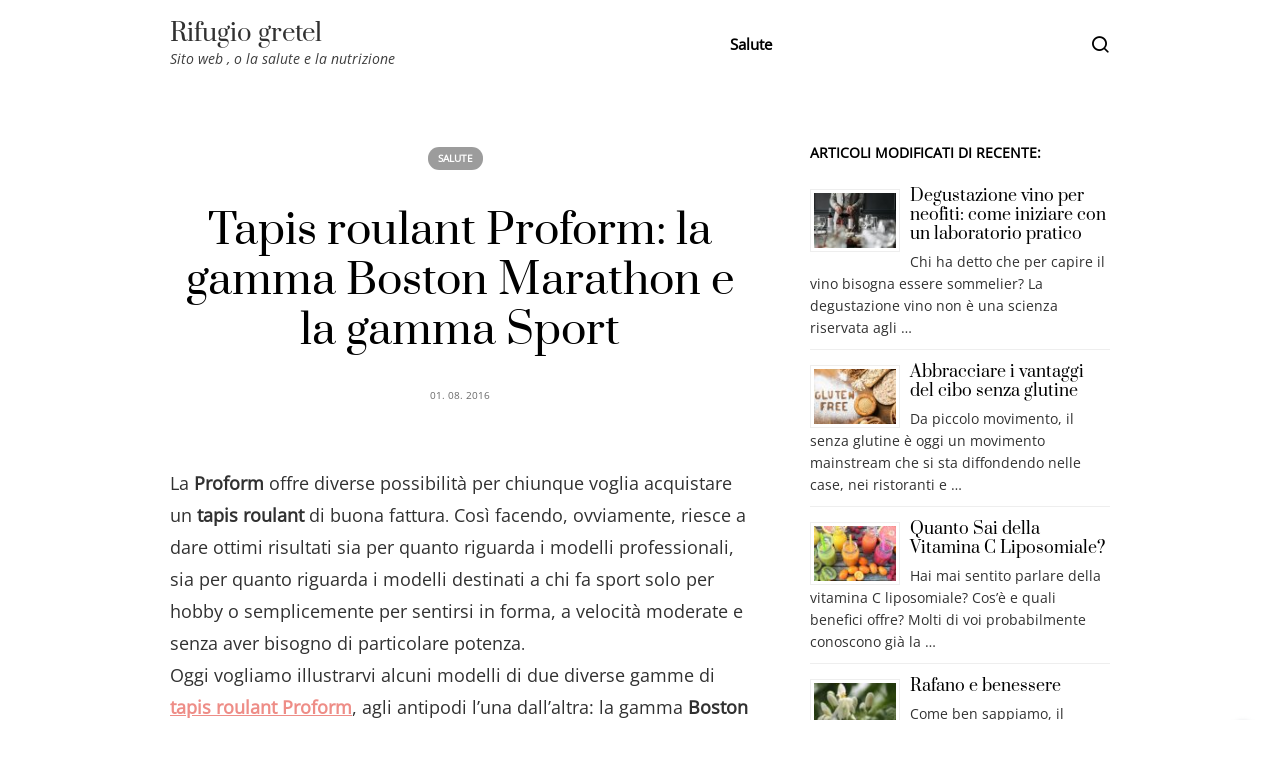

--- FILE ---
content_type: text/html; charset=UTF-8
request_url: https://www.rifugiogretel.it/tapis-roulant-proform-la-gamma-boston-marathon-la-gamma-sport/
body_size: 16148
content:
<!DOCTYPE html>
<html lang="it-IT">
<head>
<meta charset="UTF-8">
<meta name="viewport" content="width=device-width, initial-scale=1">
<link rel="profile" href="https://gmpg.org/xfn/11">
<meta name='robots' content='index, follow, max-image-preview:large, max-snippet:-1, max-video-preview:-1' />
<!-- This site is optimized with the Yoast SEO plugin v23.5 - https://yoast.com/wordpress/plugins/seo/ -->
<title>Tapis roulant Proform: la gamma Boston Marathon e la gamma Sport - Rifugio gretel</title>
<link rel="canonical" href="https://www.rifugiogretel.it/tapis-roulant-proform-la-gamma-boston-marathon-la-gamma-sport/" />
<meta property="og:locale" content="it_IT" />
<meta property="og:type" content="article" />
<meta property="og:title" content="Tapis roulant Proform: la gamma Boston Marathon e la gamma Sport - Rifugio gretel" />
<meta property="og:description" content="La Proform offre diverse possibilità per chiunque voglia acquistare un tapis roulant di buona fattura. Così facendo, ovviamente, riesce a dare ottimi risultati sia per quanto riguarda i modelli professionali, sia per quanto riguarda i modelli destinati a chi fa sport solo per hobby o semplicemente per sentirsi in forma, a velocità moderate e senza aver bisogno di particolare potenza. Oggi vogliamo illustrarvi alcuni modelli di due diverse gamme di tapis roulant Proform, agli antipodi l&#8217;una dall&#8217;altra: la gamma Boston Marathon e la gamma Sport. Boston Marathon 4.0 Creata appositamente per gli atleti della Maratona di Boston, questa gamma è [&hellip;]" />
<meta property="og:url" content="https://www.rifugiogretel.it/tapis-roulant-proform-la-gamma-boston-marathon-la-gamma-sport/" />
<meta property="og:site_name" content="Rifugio gretel" />
<meta property="article:published_time" content="2016-08-01T20:47:21+00:00" />
<meta property="article:modified_time" content="2018-09-26T01:35:04+00:00" />
<meta property="og:image" content="https://www.rifugiogretel.it/wp-content/uploads/2016/08/nordictrack-X11i.jpg" />
<meta property="og:image:width" content="300" />
<meta property="og:image:height" content="300" />
<meta property="og:image:type" content="image/jpeg" />
<meta name="author" content="admin" />
<meta name="twitter:card" content="summary_large_image" />
<meta name="twitter:label1" content="Scritto da" />
<meta name="twitter:data1" content="admin" />
<meta name="twitter:label2" content="Tempo di lettura stimato" />
<meta name="twitter:data2" content="1 minuto" />
<script type="application/ld+json" class="yoast-schema-graph">{"@context":"https://schema.org","@graph":[{"@type":"WebPage","@id":"https://www.rifugiogretel.it/tapis-roulant-proform-la-gamma-boston-marathon-la-gamma-sport/","url":"https://www.rifugiogretel.it/tapis-roulant-proform-la-gamma-boston-marathon-la-gamma-sport/","name":"Tapis roulant Proform: la gamma Boston Marathon e la gamma Sport - Rifugio gretel","isPartOf":{"@id":"https://www.rifugiogretel.it/#website"},"primaryImageOfPage":{"@id":"https://www.rifugiogretel.it/tapis-roulant-proform-la-gamma-boston-marathon-la-gamma-sport/#primaryimage"},"image":{"@id":"https://www.rifugiogretel.it/tapis-roulant-proform-la-gamma-boston-marathon-la-gamma-sport/#primaryimage"},"thumbnailUrl":"https://www.rifugiogretel.it/wp-content/uploads/2016/08/nordictrack-X11i.jpg","datePublished":"2016-08-01T20:47:21+00:00","dateModified":"2018-09-26T01:35:04+00:00","author":{"@id":"https://www.rifugiogretel.it/#/schema/person/83c6c399c9f7de21c27603bcdc5dc23d"},"breadcrumb":{"@id":"https://www.rifugiogretel.it/tapis-roulant-proform-la-gamma-boston-marathon-la-gamma-sport/#breadcrumb"},"inLanguage":"it-IT","potentialAction":[{"@type":"ReadAction","target":["https://www.rifugiogretel.it/tapis-roulant-proform-la-gamma-boston-marathon-la-gamma-sport/"]}]},{"@type":"ImageObject","inLanguage":"it-IT","@id":"https://www.rifugiogretel.it/tapis-roulant-proform-la-gamma-boston-marathon-la-gamma-sport/#primaryimage","url":"https://www.rifugiogretel.it/wp-content/uploads/2016/08/nordictrack-X11i.jpg","contentUrl":"https://www.rifugiogretel.it/wp-content/uploads/2016/08/nordictrack-X11i.jpg","width":300,"height":300},{"@type":"BreadcrumbList","@id":"https://www.rifugiogretel.it/tapis-roulant-proform-la-gamma-boston-marathon-la-gamma-sport/#breadcrumb","itemListElement":[{"@type":"ListItem","position":1,"name":"Home","item":"https://www.rifugiogretel.it/"},{"@type":"ListItem","position":2,"name":"Tapis roulant Proform: la gamma Boston Marathon e la gamma Sport"}]},{"@type":"WebSite","@id":"https://www.rifugiogretel.it/#website","url":"https://www.rifugiogretel.it/","name":"Rifugio gretel","description":"Sito web , o la salute e la nutrizione","potentialAction":[{"@type":"SearchAction","target":{"@type":"EntryPoint","urlTemplate":"https://www.rifugiogretel.it/?s={search_term_string}"},"query-input":{"@type":"PropertyValueSpecification","valueRequired":true,"valueName":"search_term_string"}}],"inLanguage":"it-IT"},{"@type":"Person","@id":"https://www.rifugiogretel.it/#/schema/person/83c6c399c9f7de21c27603bcdc5dc23d","name":"admin","image":{"@type":"ImageObject","inLanguage":"it-IT","@id":"https://www.rifugiogretel.it/#/schema/person/image/","url":"https://secure.gravatar.com/avatar/9d2754d8deb2869cfd14190d32804d00?s=96&d=mm&r=g","contentUrl":"https://secure.gravatar.com/avatar/9d2754d8deb2869cfd14190d32804d00?s=96&d=mm&r=g","caption":"admin"},"url":"https://www.rifugiogretel.it/author/admin/"}]}</script>
<!-- / Yoast SEO plugin. -->
<!-- <link rel='stylesheet' id='wp-block-library-css' href='https://www.rifugiogretel.it/wp-includes/css/dist/block-library/style.min.css?ver=6.4.5' type='text/css' media='all' /> -->
<link rel="stylesheet" type="text/css" href="//www.rifugiogretel.it/wp-content/cache/wpfc-minified/maqxsq7d/64xgh.css" media="all"/>
<style id='classic-theme-styles-inline-css' type='text/css'>
/*! This file is auto-generated */
.wp-block-button__link{color:#fff;background-color:#32373c;border-radius:9999px;box-shadow:none;text-decoration:none;padding:calc(.667em + 2px) calc(1.333em + 2px);font-size:1.125em}.wp-block-file__button{background:#32373c;color:#fff;text-decoration:none}
</style>
<style id='global-styles-inline-css' type='text/css'>
body{--wp--preset--color--black: #000000;--wp--preset--color--cyan-bluish-gray: #abb8c3;--wp--preset--color--white: #ffffff;--wp--preset--color--pale-pink: #f78da7;--wp--preset--color--vivid-red: #cf2e2e;--wp--preset--color--luminous-vivid-orange: #ff6900;--wp--preset--color--luminous-vivid-amber: #fcb900;--wp--preset--color--light-green-cyan: #7bdcb5;--wp--preset--color--vivid-green-cyan: #00d084;--wp--preset--color--pale-cyan-blue: #8ed1fc;--wp--preset--color--vivid-cyan-blue: #0693e3;--wp--preset--color--vivid-purple: #9b51e0;--wp--preset--color--blue: #EE8D87;--wp--preset--color--orange: #D6763C;--wp--preset--color--dark: #0c0c0c;--wp--preset--color--silver: #FBFBFB;--wp--preset--gradient--vivid-cyan-blue-to-vivid-purple: linear-gradient(135deg,rgba(6,147,227,1) 0%,rgb(155,81,224) 100%);--wp--preset--gradient--light-green-cyan-to-vivid-green-cyan: linear-gradient(135deg,rgb(122,220,180) 0%,rgb(0,208,130) 100%);--wp--preset--gradient--luminous-vivid-amber-to-luminous-vivid-orange: linear-gradient(135deg,rgba(252,185,0,1) 0%,rgba(255,105,0,1) 100%);--wp--preset--gradient--luminous-vivid-orange-to-vivid-red: linear-gradient(135deg,rgba(255,105,0,1) 0%,rgb(207,46,46) 100%);--wp--preset--gradient--very-light-gray-to-cyan-bluish-gray: linear-gradient(135deg,rgb(238,238,238) 0%,rgb(169,184,195) 100%);--wp--preset--gradient--cool-to-warm-spectrum: linear-gradient(135deg,rgb(74,234,220) 0%,rgb(151,120,209) 20%,rgb(207,42,186) 40%,rgb(238,44,130) 60%,rgb(251,105,98) 80%,rgb(254,248,76) 100%);--wp--preset--gradient--blush-light-purple: linear-gradient(135deg,rgb(255,206,236) 0%,rgb(152,150,240) 100%);--wp--preset--gradient--blush-bordeaux: linear-gradient(135deg,rgb(254,205,165) 0%,rgb(254,45,45) 50%,rgb(107,0,62) 100%);--wp--preset--gradient--luminous-dusk: linear-gradient(135deg,rgb(255,203,112) 0%,rgb(199,81,192) 50%,rgb(65,88,208) 100%);--wp--preset--gradient--pale-ocean: linear-gradient(135deg,rgb(255,245,203) 0%,rgb(182,227,212) 50%,rgb(51,167,181) 100%);--wp--preset--gradient--electric-grass: linear-gradient(135deg,rgb(202,248,128) 0%,rgb(113,206,126) 100%);--wp--preset--gradient--midnight: linear-gradient(135deg,rgb(2,3,129) 0%,rgb(40,116,252) 100%);--wp--preset--font-size--small: 13px;--wp--preset--font-size--medium: 20px;--wp--preset--font-size--large: 36px;--wp--preset--font-size--x-large: 42px;--wp--preset--spacing--20: 0.44rem;--wp--preset--spacing--30: 0.67rem;--wp--preset--spacing--40: 1rem;--wp--preset--spacing--50: 1.5rem;--wp--preset--spacing--60: 2.25rem;--wp--preset--spacing--70: 3.38rem;--wp--preset--spacing--80: 5.06rem;--wp--preset--shadow--natural: 6px 6px 9px rgba(0, 0, 0, 0.2);--wp--preset--shadow--deep: 12px 12px 50px rgba(0, 0, 0, 0.4);--wp--preset--shadow--sharp: 6px 6px 0px rgba(0, 0, 0, 0.2);--wp--preset--shadow--outlined: 6px 6px 0px -3px rgba(255, 255, 255, 1), 6px 6px rgba(0, 0, 0, 1);--wp--preset--shadow--crisp: 6px 6px 0px rgba(0, 0, 0, 1);}:where(.is-layout-flex){gap: 0.5em;}:where(.is-layout-grid){gap: 0.5em;}body .is-layout-flow > .alignleft{float: left;margin-inline-start: 0;margin-inline-end: 2em;}body .is-layout-flow > .alignright{float: right;margin-inline-start: 2em;margin-inline-end: 0;}body .is-layout-flow > .aligncenter{margin-left: auto !important;margin-right: auto !important;}body .is-layout-constrained > .alignleft{float: left;margin-inline-start: 0;margin-inline-end: 2em;}body .is-layout-constrained > .alignright{float: right;margin-inline-start: 2em;margin-inline-end: 0;}body .is-layout-constrained > .aligncenter{margin-left: auto !important;margin-right: auto !important;}body .is-layout-constrained > :where(:not(.alignleft):not(.alignright):not(.alignfull)){max-width: var(--wp--style--global--content-size);margin-left: auto !important;margin-right: auto !important;}body .is-layout-constrained > .alignwide{max-width: var(--wp--style--global--wide-size);}body .is-layout-flex{display: flex;}body .is-layout-flex{flex-wrap: wrap;align-items: center;}body .is-layout-flex > *{margin: 0;}body .is-layout-grid{display: grid;}body .is-layout-grid > *{margin: 0;}:where(.wp-block-columns.is-layout-flex){gap: 2em;}:where(.wp-block-columns.is-layout-grid){gap: 2em;}:where(.wp-block-post-template.is-layout-flex){gap: 1.25em;}:where(.wp-block-post-template.is-layout-grid){gap: 1.25em;}.has-black-color{color: var(--wp--preset--color--black) !important;}.has-cyan-bluish-gray-color{color: var(--wp--preset--color--cyan-bluish-gray) !important;}.has-white-color{color: var(--wp--preset--color--white) !important;}.has-pale-pink-color{color: var(--wp--preset--color--pale-pink) !important;}.has-vivid-red-color{color: var(--wp--preset--color--vivid-red) !important;}.has-luminous-vivid-orange-color{color: var(--wp--preset--color--luminous-vivid-orange) !important;}.has-luminous-vivid-amber-color{color: var(--wp--preset--color--luminous-vivid-amber) !important;}.has-light-green-cyan-color{color: var(--wp--preset--color--light-green-cyan) !important;}.has-vivid-green-cyan-color{color: var(--wp--preset--color--vivid-green-cyan) !important;}.has-pale-cyan-blue-color{color: var(--wp--preset--color--pale-cyan-blue) !important;}.has-vivid-cyan-blue-color{color: var(--wp--preset--color--vivid-cyan-blue) !important;}.has-vivid-purple-color{color: var(--wp--preset--color--vivid-purple) !important;}.has-black-background-color{background-color: var(--wp--preset--color--black) !important;}.has-cyan-bluish-gray-background-color{background-color: var(--wp--preset--color--cyan-bluish-gray) !important;}.has-white-background-color{background-color: var(--wp--preset--color--white) !important;}.has-pale-pink-background-color{background-color: var(--wp--preset--color--pale-pink) !important;}.has-vivid-red-background-color{background-color: var(--wp--preset--color--vivid-red) !important;}.has-luminous-vivid-orange-background-color{background-color: var(--wp--preset--color--luminous-vivid-orange) !important;}.has-luminous-vivid-amber-background-color{background-color: var(--wp--preset--color--luminous-vivid-amber) !important;}.has-light-green-cyan-background-color{background-color: var(--wp--preset--color--light-green-cyan) !important;}.has-vivid-green-cyan-background-color{background-color: var(--wp--preset--color--vivid-green-cyan) !important;}.has-pale-cyan-blue-background-color{background-color: var(--wp--preset--color--pale-cyan-blue) !important;}.has-vivid-cyan-blue-background-color{background-color: var(--wp--preset--color--vivid-cyan-blue) !important;}.has-vivid-purple-background-color{background-color: var(--wp--preset--color--vivid-purple) !important;}.has-black-border-color{border-color: var(--wp--preset--color--black) !important;}.has-cyan-bluish-gray-border-color{border-color: var(--wp--preset--color--cyan-bluish-gray) !important;}.has-white-border-color{border-color: var(--wp--preset--color--white) !important;}.has-pale-pink-border-color{border-color: var(--wp--preset--color--pale-pink) !important;}.has-vivid-red-border-color{border-color: var(--wp--preset--color--vivid-red) !important;}.has-luminous-vivid-orange-border-color{border-color: var(--wp--preset--color--luminous-vivid-orange) !important;}.has-luminous-vivid-amber-border-color{border-color: var(--wp--preset--color--luminous-vivid-amber) !important;}.has-light-green-cyan-border-color{border-color: var(--wp--preset--color--light-green-cyan) !important;}.has-vivid-green-cyan-border-color{border-color: var(--wp--preset--color--vivid-green-cyan) !important;}.has-pale-cyan-blue-border-color{border-color: var(--wp--preset--color--pale-cyan-blue) !important;}.has-vivid-cyan-blue-border-color{border-color: var(--wp--preset--color--vivid-cyan-blue) !important;}.has-vivid-purple-border-color{border-color: var(--wp--preset--color--vivid-purple) !important;}.has-vivid-cyan-blue-to-vivid-purple-gradient-background{background: var(--wp--preset--gradient--vivid-cyan-blue-to-vivid-purple) !important;}.has-light-green-cyan-to-vivid-green-cyan-gradient-background{background: var(--wp--preset--gradient--light-green-cyan-to-vivid-green-cyan) !important;}.has-luminous-vivid-amber-to-luminous-vivid-orange-gradient-background{background: var(--wp--preset--gradient--luminous-vivid-amber-to-luminous-vivid-orange) !important;}.has-luminous-vivid-orange-to-vivid-red-gradient-background{background: var(--wp--preset--gradient--luminous-vivid-orange-to-vivid-red) !important;}.has-very-light-gray-to-cyan-bluish-gray-gradient-background{background: var(--wp--preset--gradient--very-light-gray-to-cyan-bluish-gray) !important;}.has-cool-to-warm-spectrum-gradient-background{background: var(--wp--preset--gradient--cool-to-warm-spectrum) !important;}.has-blush-light-purple-gradient-background{background: var(--wp--preset--gradient--blush-light-purple) !important;}.has-blush-bordeaux-gradient-background{background: var(--wp--preset--gradient--blush-bordeaux) !important;}.has-luminous-dusk-gradient-background{background: var(--wp--preset--gradient--luminous-dusk) !important;}.has-pale-ocean-gradient-background{background: var(--wp--preset--gradient--pale-ocean) !important;}.has-electric-grass-gradient-background{background: var(--wp--preset--gradient--electric-grass) !important;}.has-midnight-gradient-background{background: var(--wp--preset--gradient--midnight) !important;}.has-small-font-size{font-size: var(--wp--preset--font-size--small) !important;}.has-medium-font-size{font-size: var(--wp--preset--font-size--medium) !important;}.has-large-font-size{font-size: var(--wp--preset--font-size--large) !important;}.has-x-large-font-size{font-size: var(--wp--preset--font-size--x-large) !important;}
.wp-block-navigation a:where(:not(.wp-element-button)){color: inherit;}
:where(.wp-block-post-template.is-layout-flex){gap: 1.25em;}:where(.wp-block-post-template.is-layout-grid){gap: 1.25em;}
:where(.wp-block-columns.is-layout-flex){gap: 2em;}:where(.wp-block-columns.is-layout-grid){gap: 2em;}
.wp-block-pullquote{font-size: 1.5em;line-height: 1.6;}
</style>
<!-- <link rel='stylesheet' id='crp-style-rounded-thumbs-css' href='https://www.rifugiogretel.it/wp-content/plugins/contextual-related-posts/css/rounded-thumbs.min.css?ver=3.3.4' type='text/css' media='all' /> -->
<link rel="stylesheet" type="text/css" href="//www.rifugiogretel.it/wp-content/cache/wpfc-minified/fe0bgnwa/64xgh.css" media="all"/>
<style id='crp-style-rounded-thumbs-inline-css' type='text/css'>
.crp_related.crp-rounded-thumbs a {
width: 150px;
height: 150px;
text-decoration: none;
}
.crp_related.crp-rounded-thumbs img {
max-width: 150px;
margin: auto;
}
.crp_related.crp-rounded-thumbs .crp_title {
width: 100%;
}
</style>
<!-- <link rel='stylesheet' id='ez-toc-css' href='https://www.rifugiogretel.it/wp-content/plugins/easy-table-of-contents/assets/css/screen.min.css?ver=2.0.75' type='text/css' media='all' /> -->
<link rel="stylesheet" type="text/css" href="//www.rifugiogretel.it/wp-content/cache/wpfc-minified/2quhvzab/64xgi.css" media="all"/>
<style id='ez-toc-inline-css' type='text/css'>
div#ez-toc-container .ez-toc-title {font-size: 120%;}div#ez-toc-container .ez-toc-title {font-weight: 500;}div#ez-toc-container ul li , div#ez-toc-container ul li a {font-size: 95%;}div#ez-toc-container ul li , div#ez-toc-container ul li a {font-weight: 500;}div#ez-toc-container nav ul ul li {font-size: 90%;}div#ez-toc-container {width: 100%;}
.ez-toc-container-direction {direction: ltr;}.ez-toc-counter ul{counter-reset: item ;}.ez-toc-counter nav ul li a::before {content: counters(item, '.', decimal) '. ';display: inline-block;counter-increment: item;flex-grow: 0;flex-shrink: 0;margin-right: .2em; float: left; }.ez-toc-widget-direction {direction: ltr;}.ez-toc-widget-container ul{counter-reset: item ;}.ez-toc-widget-container nav ul li a::before {content: counters(item, '.', decimal) '. ';display: inline-block;counter-increment: item;flex-grow: 0;flex-shrink: 0;margin-right: .2em; float: left; }
</style>
<!-- <link rel='stylesheet' id='amela-styles-css' href='https://www.rifugiogretel.it/wp-content/themes/amela/style.min.css?ver=1.0.21' type='text/css' media='all' /> -->
<link rel="stylesheet" type="text/css" href="//www.rifugiogretel.it/wp-content/cache/wpfc-minified/ll20vspl/64xgh.css" media="all"/>
<link rel="alternate" type="application/json+oembed" href="https://www.rifugiogretel.it/wp-json/oembed/1.0/embed?url=https%3A%2F%2Fwww.rifugiogretel.it%2Ftapis-roulant-proform-la-gamma-boston-marathon-la-gamma-sport%2F" />
<link rel="alternate" type="text/xml+oembed" href="https://www.rifugiogretel.it/wp-json/oembed/1.0/embed?url=https%3A%2F%2Fwww.rifugiogretel.it%2Ftapis-roulant-proform-la-gamma-boston-marathon-la-gamma-sport%2F&#038;format=xml" />
<style type="text/css">0</style>      <style>
img.wp-post-image{ display: none !important; }
</style>
<style type="text/css" id="wp-custom-css">
.crp_related li {
vertical-align: bottom;
-webkit-box-shadow: none;
-moz-box-shadow: none;
box-shadow: none;
-webkit-border-radius: 0;
-moz-border-radius: 0;
border-radius: 0;
}
.rpwe-block li {
margin-top: 15px !important;
}
.rpwe-block li:first-child {
margin-top: 0 !important;
}
.rpwe-block a {
text-decoration: none;
font-size: 16px;
color: inherit !important;
}
.rpwe-summary {
font-size: 14px !important;
line-height: 22px !important;
margin-top: 7px !important;
color: inherit !important;
}
div#ez-toc-container a {
text-decoration: none !important;
}
.wp-block-embed-youtube {
text-align: center !important;
}
.single-post .entry-content a {
text-decoration: underline !important;
}
.single-post .entry-content #ez-toc-container a {
text-decoration: none !important;
color: inherit !important;
}
.home .entry-content h2, .category .entry-content h2, .home .entry-content h3, .category .entry-content h3 {
font-size: inherit !important;
font-weight: bold !important;
}
figcaption {
text-align: center !important;
font-size: 14px !important;
}
.wp-block-media-text {
margin-bottom: 30px;
}		</style>
<style id="kirki-inline-styles">@media (min-width: 1401px){.nav__container.container{max-width:1300px;}.container{max-width:1300px;}}@media (min-width: 1025px){.amela-header .nav__flex-parent{height:88px;}.amela-header{min-height:88px;}.amela-header .nav__menu > li > a{line-height:88px;}.amela-header .nav--sticky.sticky .nav__flex-parent{height:60px;}.amela-header .nav--sticky.sticky .nav__menu > li > a{line-height:60px;}.nav__menu > li{padding-left:17px;padding-right:17px;}}@media (max-width: 1024px){.nav__header{height:60px;}.nav{min-height:60px;}.nav__menu li a{border-bottom-color:#E7E7E7;}}.nav__header .logo{max-width:118px;}.nav--sticky.sticky .nav__header .logo{max-width:118px;}.page-title{padding-top:34px;padding-bottom:34px;}a, .breadcrumbs a:hover, .breadcrumbs a:focus, .loader, .comment-edit-link, .entry__title a:focus, .entry__title a:hover, .entry__meta a:focus, .entry__meta a:hover, .entry-navigation__title a:focus, .entry-navigation__title a:hover, .footer .widget.widget_calendar a, .widget a:focus, .widget a:hover, .widget_rss .rsswidget:hover, .widget-popular-posts .widget-popular-posts__entry-title a:hover, .widget_recent_entries a:hover, .footer__nav-menu li a:hover, .footer__widgets .widget a:hover, .copyright a:hover, .copyright a:focus, .link-underline:hover, .link-underline:focus, .related-posts__entry-title:hover a, .wp-block-pullquote:before, .nav__right-item .amela-menu-search__trigger:hover, .amela-header .nav__menu > li > a:hover, .amela-header .nav__menu > li > a:focus, .amela-header .nav__menu > li.active > a, .amela-header .nav__menu > .current_page_parent > a, .amela-header .nav__menu .current-menu-item > a, .amela-header .nav__dropdown-menu > li > a:hover, .amela-header .nav__dropdown-menu > li > a:focus, .nav__right-item a:hover, .nav__right-item button:hover{color:#EE8D87;}.nav__icon-toggle:focus .nav__icon-toggle-bar, .nav__icon-toggle:hover .nav__icon-toggle-bar, #back-to-top:hover, .post-page-numbers.current, .post-page-numbers:not(span):hover, .link-underline:after, .comment-author__post-author-label, a.cc-btn.cc-dismiss, .social:focus, .social:hover, .entry__tags a:hover, .widget_product_tag_cloud a:hover, .widget_tag_cloud .tagcloud a:hover, .widget_tag_cloud .wp-block-tag-cloud a:hover, .eversor-field-type-input::after, .trail-items li::after, .entry__meta-item .entry__category-item:focus, .entry__meta-item .entry__category-item:hover, input[type="button"], input[type="reset"], input[type="submit"], button:focus, input[type="button"]:focus, input[type="reset"]:focus, input[type="submit"]:focus, .elementor-widget-button .elementor-button, .mc4wp-form-fields input[type=submit]:focus, .btn:hover, .btn:focus, .btn--color, .button, .button:hover, .button:focus{background-color:#EE8D87;}input:focus, textarea:focus{border-color:#EE8D87;}blockquote, .edit-post-visual-editor .wp-block-quote{border-color:#EE8D87;}.elementor-widget-tabs .elementor-tab-title.elementor-active{border-top-color:#EE8D87;}.newsletter .form-group input[type=email]:focus, .newsletter .form-group input[type=text]:focus{border-bottom-color:#EE8D87;}h1,h2,h3,h4,h5,h6, label, a:hover, a:focus, .comment-author__name, .entry__category-item:hover, .entry__category-item:focus, .amela-header .nav__menu > li > a, .amela-header .amela-menu-cart__url, .amela-header .amela-menu-search__trigger, .widget-title, table tbody tr th, table thead tr th, .widget-popular-posts .widget-popular-posts__entry-title a{color:#000000;}.nav__icon-toggle-bar{background-color:#000000;}body, input, figcaption, .comment-form-cookies-consent label, .pagination span, .pagination a, .search-button, .search-form__button, .widget-search-button, .amela-header .nav__dropdown-menu > li > a{color:#313131;}input::-webkit-input-placeholder{color:#313131;}input:-moz-placeholder, input::-moz-placeholder{color:#313131;}input:-ms-input-placeholder{color:#313131;}.widget a, .elementor-widget-wp-widget-pages-archives a, .elementor-widget-categories a, .elementor-widget-wp-widget-pages a, .elementor-widget-wp-widget-nav_menu a, .elementor-widget-wp-widget-meta a{color:#686868;}input, select, textarea, .pagination a, .pagination span, .elementor-widget-sidebar .widget, .sidebar .widget, .entry, table td, table th{border-color:#E7E7E7;}.page-title-regular_pages{background-color:#FBFBFB;}body{font-family:Open Sans;font-size:16px;font-weight:400;letter-spacing:normal;line-height:1.5;}h1,h2,h3,h4,h5,h6{font-family:Prata;font-weight:500;letter-spacing:normal;line-height:1.3;text-transform:none;}h1, .h1{font-size:42px;text-transform:none;}h2, .h2{font-size:34px;text-transform:none;}h3, .h3{font-size:28px;text-transform:none;}h4, .h4{font-size:24px;text-transform:none;}h5, .h5{font-size:20px;text-transform:none;}h6{font-size:16px;text-transform:none;}.entry__article{font-size:18px;letter-spacing:normal;line-height:1.8;}input[type="button"], input[type="reset"], input[type="submit"], button, .btn, .button, .elementor-button, .elementor-button.elementor-size-md, .elementor-button.elementor-size-lg, .elementor-button.elementor-size-xl, .wp-block-button .wp-block-button__link, .added_to_cart{font-family:Open Sans;font-weight:600;letter-spacing:normal;text-transform:none;}.nav__menu > li > a{font-family:Open Sans;font-size:15px;font-weight:600;letter-spacing:normal;text-transform:none;}.nav__dropdown-menu li a{font-family:Open Sans;font-size:13px;font-weight:400;letter-spacing:normal;text-transform:none;}/* cyrillic-ext */
@font-face {
font-family: 'Open Sans';
font-style: italic;
font-weight: 400;
font-stretch: 100%;
font-display: swap;
src: url(https://www.rifugiogretel.it/wp-content/fonts/open-sans/memQYaGs126MiZpBA-UFUIcVXSCEkx2cmqvXlWq8tWZ0Pw86hd0Rk8ZkWV0ewJER.woff2) format('woff2');
unicode-range: U+0460-052F, U+1C80-1C8A, U+20B4, U+2DE0-2DFF, U+A640-A69F, U+FE2E-FE2F;
}
/* cyrillic */
@font-face {
font-family: 'Open Sans';
font-style: italic;
font-weight: 400;
font-stretch: 100%;
font-display: swap;
src: url(https://www.rifugiogretel.it/wp-content/fonts/open-sans/memQYaGs126MiZpBA-UFUIcVXSCEkx2cmqvXlWq8tWZ0Pw86hd0Rk8ZkWVQewJER.woff2) format('woff2');
unicode-range: U+0301, U+0400-045F, U+0490-0491, U+04B0-04B1, U+2116;
}
/* greek-ext */
@font-face {
font-family: 'Open Sans';
font-style: italic;
font-weight: 400;
font-stretch: 100%;
font-display: swap;
src: url(https://www.rifugiogretel.it/wp-content/fonts/open-sans/memQYaGs126MiZpBA-UFUIcVXSCEkx2cmqvXlWq8tWZ0Pw86hd0Rk8ZkWVwewJER.woff2) format('woff2');
unicode-range: U+1F00-1FFF;
}
/* greek */
@font-face {
font-family: 'Open Sans';
font-style: italic;
font-weight: 400;
font-stretch: 100%;
font-display: swap;
src: url(https://www.rifugiogretel.it/wp-content/fonts/open-sans/memQYaGs126MiZpBA-UFUIcVXSCEkx2cmqvXlWq8tWZ0Pw86hd0Rk8ZkWVMewJER.woff2) format('woff2');
unicode-range: U+0370-0377, U+037A-037F, U+0384-038A, U+038C, U+038E-03A1, U+03A3-03FF;
}
/* hebrew */
@font-face {
font-family: 'Open Sans';
font-style: italic;
font-weight: 400;
font-stretch: 100%;
font-display: swap;
src: url(https://www.rifugiogretel.it/wp-content/fonts/open-sans/memQYaGs126MiZpBA-UFUIcVXSCEkx2cmqvXlWq8tWZ0Pw86hd0Rk8ZkWVIewJER.woff2) format('woff2');
unicode-range: U+0307-0308, U+0590-05FF, U+200C-2010, U+20AA, U+25CC, U+FB1D-FB4F;
}
/* math */
@font-face {
font-family: 'Open Sans';
font-style: italic;
font-weight: 400;
font-stretch: 100%;
font-display: swap;
src: url(https://www.rifugiogretel.it/wp-content/fonts/open-sans/memQYaGs126MiZpBA-UFUIcVXSCEkx2cmqvXlWq8tWZ0Pw86hd0Rk8ZkWSwewJER.woff2) format('woff2');
unicode-range: U+0302-0303, U+0305, U+0307-0308, U+0310, U+0312, U+0315, U+031A, U+0326-0327, U+032C, U+032F-0330, U+0332-0333, U+0338, U+033A, U+0346, U+034D, U+0391-03A1, U+03A3-03A9, U+03B1-03C9, U+03D1, U+03D5-03D6, U+03F0-03F1, U+03F4-03F5, U+2016-2017, U+2034-2038, U+203C, U+2040, U+2043, U+2047, U+2050, U+2057, U+205F, U+2070-2071, U+2074-208E, U+2090-209C, U+20D0-20DC, U+20E1, U+20E5-20EF, U+2100-2112, U+2114-2115, U+2117-2121, U+2123-214F, U+2190, U+2192, U+2194-21AE, U+21B0-21E5, U+21F1-21F2, U+21F4-2211, U+2213-2214, U+2216-22FF, U+2308-230B, U+2310, U+2319, U+231C-2321, U+2336-237A, U+237C, U+2395, U+239B-23B7, U+23D0, U+23DC-23E1, U+2474-2475, U+25AF, U+25B3, U+25B7, U+25BD, U+25C1, U+25CA, U+25CC, U+25FB, U+266D-266F, U+27C0-27FF, U+2900-2AFF, U+2B0E-2B11, U+2B30-2B4C, U+2BFE, U+3030, U+FF5B, U+FF5D, U+1D400-1D7FF, U+1EE00-1EEFF;
}
/* symbols */
@font-face {
font-family: 'Open Sans';
font-style: italic;
font-weight: 400;
font-stretch: 100%;
font-display: swap;
src: url(https://www.rifugiogretel.it/wp-content/fonts/open-sans/memQYaGs126MiZpBA-UFUIcVXSCEkx2cmqvXlWq8tWZ0Pw86hd0Rk8ZkWT4ewJER.woff2) format('woff2');
unicode-range: U+0001-000C, U+000E-001F, U+007F-009F, U+20DD-20E0, U+20E2-20E4, U+2150-218F, U+2190, U+2192, U+2194-2199, U+21AF, U+21E6-21F0, U+21F3, U+2218-2219, U+2299, U+22C4-22C6, U+2300-243F, U+2440-244A, U+2460-24FF, U+25A0-27BF, U+2800-28FF, U+2921-2922, U+2981, U+29BF, U+29EB, U+2B00-2BFF, U+4DC0-4DFF, U+FFF9-FFFB, U+10140-1018E, U+10190-1019C, U+101A0, U+101D0-101FD, U+102E0-102FB, U+10E60-10E7E, U+1D2C0-1D2D3, U+1D2E0-1D37F, U+1F000-1F0FF, U+1F100-1F1AD, U+1F1E6-1F1FF, U+1F30D-1F30F, U+1F315, U+1F31C, U+1F31E, U+1F320-1F32C, U+1F336, U+1F378, U+1F37D, U+1F382, U+1F393-1F39F, U+1F3A7-1F3A8, U+1F3AC-1F3AF, U+1F3C2, U+1F3C4-1F3C6, U+1F3CA-1F3CE, U+1F3D4-1F3E0, U+1F3ED, U+1F3F1-1F3F3, U+1F3F5-1F3F7, U+1F408, U+1F415, U+1F41F, U+1F426, U+1F43F, U+1F441-1F442, U+1F444, U+1F446-1F449, U+1F44C-1F44E, U+1F453, U+1F46A, U+1F47D, U+1F4A3, U+1F4B0, U+1F4B3, U+1F4B9, U+1F4BB, U+1F4BF, U+1F4C8-1F4CB, U+1F4D6, U+1F4DA, U+1F4DF, U+1F4E3-1F4E6, U+1F4EA-1F4ED, U+1F4F7, U+1F4F9-1F4FB, U+1F4FD-1F4FE, U+1F503, U+1F507-1F50B, U+1F50D, U+1F512-1F513, U+1F53E-1F54A, U+1F54F-1F5FA, U+1F610, U+1F650-1F67F, U+1F687, U+1F68D, U+1F691, U+1F694, U+1F698, U+1F6AD, U+1F6B2, U+1F6B9-1F6BA, U+1F6BC, U+1F6C6-1F6CF, U+1F6D3-1F6D7, U+1F6E0-1F6EA, U+1F6F0-1F6F3, U+1F6F7-1F6FC, U+1F700-1F7FF, U+1F800-1F80B, U+1F810-1F847, U+1F850-1F859, U+1F860-1F887, U+1F890-1F8AD, U+1F8B0-1F8BB, U+1F8C0-1F8C1, U+1F900-1F90B, U+1F93B, U+1F946, U+1F984, U+1F996, U+1F9E9, U+1FA00-1FA6F, U+1FA70-1FA7C, U+1FA80-1FA89, U+1FA8F-1FAC6, U+1FACE-1FADC, U+1FADF-1FAE9, U+1FAF0-1FAF8, U+1FB00-1FBFF;
}
/* vietnamese */
@font-face {
font-family: 'Open Sans';
font-style: italic;
font-weight: 400;
font-stretch: 100%;
font-display: swap;
src: url(https://www.rifugiogretel.it/wp-content/fonts/open-sans/memQYaGs126MiZpBA-UFUIcVXSCEkx2cmqvXlWq8tWZ0Pw86hd0Rk8ZkWV8ewJER.woff2) format('woff2');
unicode-range: U+0102-0103, U+0110-0111, U+0128-0129, U+0168-0169, U+01A0-01A1, U+01AF-01B0, U+0300-0301, U+0303-0304, U+0308-0309, U+0323, U+0329, U+1EA0-1EF9, U+20AB;
}
/* latin-ext */
@font-face {
font-family: 'Open Sans';
font-style: italic;
font-weight: 400;
font-stretch: 100%;
font-display: swap;
src: url(https://www.rifugiogretel.it/wp-content/fonts/open-sans/memQYaGs126MiZpBA-UFUIcVXSCEkx2cmqvXlWq8tWZ0Pw86hd0Rk8ZkWV4ewJER.woff2) format('woff2');
unicode-range: U+0100-02BA, U+02BD-02C5, U+02C7-02CC, U+02CE-02D7, U+02DD-02FF, U+0304, U+0308, U+0329, U+1D00-1DBF, U+1E00-1E9F, U+1EF2-1EFF, U+2020, U+20A0-20AB, U+20AD-20C0, U+2113, U+2C60-2C7F, U+A720-A7FF;
}
/* latin */
@font-face {
font-family: 'Open Sans';
font-style: italic;
font-weight: 400;
font-stretch: 100%;
font-display: swap;
src: url(https://www.rifugiogretel.it/wp-content/fonts/open-sans/memQYaGs126MiZpBA-UFUIcVXSCEkx2cmqvXlWq8tWZ0Pw86hd0Rk8ZkWVAewA.woff2) format('woff2');
unicode-range: U+0000-00FF, U+0131, U+0152-0153, U+02BB-02BC, U+02C6, U+02DA, U+02DC, U+0304, U+0308, U+0329, U+2000-206F, U+20AC, U+2122, U+2191, U+2193, U+2212, U+2215, U+FEFF, U+FFFD;
}
/* cyrillic-ext */
@font-face {
font-family: 'Open Sans';
font-style: normal;
font-weight: 400;
font-stretch: 100%;
font-display: swap;
src: url(https://www.rifugiogretel.it/wp-content/fonts/open-sans/memSYaGs126MiZpBA-UvWbX2vVnXBbObj2OVZyOOSr4dVJWUgsjZ0B4taVIGxA.woff2) format('woff2');
unicode-range: U+0460-052F, U+1C80-1C8A, U+20B4, U+2DE0-2DFF, U+A640-A69F, U+FE2E-FE2F;
}
/* cyrillic */
@font-face {
font-family: 'Open Sans';
font-style: normal;
font-weight: 400;
font-stretch: 100%;
font-display: swap;
src: url(https://www.rifugiogretel.it/wp-content/fonts/open-sans/memSYaGs126MiZpBA-UvWbX2vVnXBbObj2OVZyOOSr4dVJWUgsjZ0B4kaVIGxA.woff2) format('woff2');
unicode-range: U+0301, U+0400-045F, U+0490-0491, U+04B0-04B1, U+2116;
}
/* greek-ext */
@font-face {
font-family: 'Open Sans';
font-style: normal;
font-weight: 400;
font-stretch: 100%;
font-display: swap;
src: url(https://www.rifugiogretel.it/wp-content/fonts/open-sans/memSYaGs126MiZpBA-UvWbX2vVnXBbObj2OVZyOOSr4dVJWUgsjZ0B4saVIGxA.woff2) format('woff2');
unicode-range: U+1F00-1FFF;
}
/* greek */
@font-face {
font-family: 'Open Sans';
font-style: normal;
font-weight: 400;
font-stretch: 100%;
font-display: swap;
src: url(https://www.rifugiogretel.it/wp-content/fonts/open-sans/memSYaGs126MiZpBA-UvWbX2vVnXBbObj2OVZyOOSr4dVJWUgsjZ0B4jaVIGxA.woff2) format('woff2');
unicode-range: U+0370-0377, U+037A-037F, U+0384-038A, U+038C, U+038E-03A1, U+03A3-03FF;
}
/* hebrew */
@font-face {
font-family: 'Open Sans';
font-style: normal;
font-weight: 400;
font-stretch: 100%;
font-display: swap;
src: url(https://www.rifugiogretel.it/wp-content/fonts/open-sans/memSYaGs126MiZpBA-UvWbX2vVnXBbObj2OVZyOOSr4dVJWUgsjZ0B4iaVIGxA.woff2) format('woff2');
unicode-range: U+0307-0308, U+0590-05FF, U+200C-2010, U+20AA, U+25CC, U+FB1D-FB4F;
}
/* math */
@font-face {
font-family: 'Open Sans';
font-style: normal;
font-weight: 400;
font-stretch: 100%;
font-display: swap;
src: url(https://www.rifugiogretel.it/wp-content/fonts/open-sans/memSYaGs126MiZpBA-UvWbX2vVnXBbObj2OVZyOOSr4dVJWUgsjZ0B5caVIGxA.woff2) format('woff2');
unicode-range: U+0302-0303, U+0305, U+0307-0308, U+0310, U+0312, U+0315, U+031A, U+0326-0327, U+032C, U+032F-0330, U+0332-0333, U+0338, U+033A, U+0346, U+034D, U+0391-03A1, U+03A3-03A9, U+03B1-03C9, U+03D1, U+03D5-03D6, U+03F0-03F1, U+03F4-03F5, U+2016-2017, U+2034-2038, U+203C, U+2040, U+2043, U+2047, U+2050, U+2057, U+205F, U+2070-2071, U+2074-208E, U+2090-209C, U+20D0-20DC, U+20E1, U+20E5-20EF, U+2100-2112, U+2114-2115, U+2117-2121, U+2123-214F, U+2190, U+2192, U+2194-21AE, U+21B0-21E5, U+21F1-21F2, U+21F4-2211, U+2213-2214, U+2216-22FF, U+2308-230B, U+2310, U+2319, U+231C-2321, U+2336-237A, U+237C, U+2395, U+239B-23B7, U+23D0, U+23DC-23E1, U+2474-2475, U+25AF, U+25B3, U+25B7, U+25BD, U+25C1, U+25CA, U+25CC, U+25FB, U+266D-266F, U+27C0-27FF, U+2900-2AFF, U+2B0E-2B11, U+2B30-2B4C, U+2BFE, U+3030, U+FF5B, U+FF5D, U+1D400-1D7FF, U+1EE00-1EEFF;
}
/* symbols */
@font-face {
font-family: 'Open Sans';
font-style: normal;
font-weight: 400;
font-stretch: 100%;
font-display: swap;
src: url(https://www.rifugiogretel.it/wp-content/fonts/open-sans/memSYaGs126MiZpBA-UvWbX2vVnXBbObj2OVZyOOSr4dVJWUgsjZ0B5OaVIGxA.woff2) format('woff2');
unicode-range: U+0001-000C, U+000E-001F, U+007F-009F, U+20DD-20E0, U+20E2-20E4, U+2150-218F, U+2190, U+2192, U+2194-2199, U+21AF, U+21E6-21F0, U+21F3, U+2218-2219, U+2299, U+22C4-22C6, U+2300-243F, U+2440-244A, U+2460-24FF, U+25A0-27BF, U+2800-28FF, U+2921-2922, U+2981, U+29BF, U+29EB, U+2B00-2BFF, U+4DC0-4DFF, U+FFF9-FFFB, U+10140-1018E, U+10190-1019C, U+101A0, U+101D0-101FD, U+102E0-102FB, U+10E60-10E7E, U+1D2C0-1D2D3, U+1D2E0-1D37F, U+1F000-1F0FF, U+1F100-1F1AD, U+1F1E6-1F1FF, U+1F30D-1F30F, U+1F315, U+1F31C, U+1F31E, U+1F320-1F32C, U+1F336, U+1F378, U+1F37D, U+1F382, U+1F393-1F39F, U+1F3A7-1F3A8, U+1F3AC-1F3AF, U+1F3C2, U+1F3C4-1F3C6, U+1F3CA-1F3CE, U+1F3D4-1F3E0, U+1F3ED, U+1F3F1-1F3F3, U+1F3F5-1F3F7, U+1F408, U+1F415, U+1F41F, U+1F426, U+1F43F, U+1F441-1F442, U+1F444, U+1F446-1F449, U+1F44C-1F44E, U+1F453, U+1F46A, U+1F47D, U+1F4A3, U+1F4B0, U+1F4B3, U+1F4B9, U+1F4BB, U+1F4BF, U+1F4C8-1F4CB, U+1F4D6, U+1F4DA, U+1F4DF, U+1F4E3-1F4E6, U+1F4EA-1F4ED, U+1F4F7, U+1F4F9-1F4FB, U+1F4FD-1F4FE, U+1F503, U+1F507-1F50B, U+1F50D, U+1F512-1F513, U+1F53E-1F54A, U+1F54F-1F5FA, U+1F610, U+1F650-1F67F, U+1F687, U+1F68D, U+1F691, U+1F694, U+1F698, U+1F6AD, U+1F6B2, U+1F6B9-1F6BA, U+1F6BC, U+1F6C6-1F6CF, U+1F6D3-1F6D7, U+1F6E0-1F6EA, U+1F6F0-1F6F3, U+1F6F7-1F6FC, U+1F700-1F7FF, U+1F800-1F80B, U+1F810-1F847, U+1F850-1F859, U+1F860-1F887, U+1F890-1F8AD, U+1F8B0-1F8BB, U+1F8C0-1F8C1, U+1F900-1F90B, U+1F93B, U+1F946, U+1F984, U+1F996, U+1F9E9, U+1FA00-1FA6F, U+1FA70-1FA7C, U+1FA80-1FA89, U+1FA8F-1FAC6, U+1FACE-1FADC, U+1FADF-1FAE9, U+1FAF0-1FAF8, U+1FB00-1FBFF;
}
/* vietnamese */
@font-face {
font-family: 'Open Sans';
font-style: normal;
font-weight: 400;
font-stretch: 100%;
font-display: swap;
src: url(https://www.rifugiogretel.it/wp-content/fonts/open-sans/memSYaGs126MiZpBA-UvWbX2vVnXBbObj2OVZyOOSr4dVJWUgsjZ0B4vaVIGxA.woff2) format('woff2');
unicode-range: U+0102-0103, U+0110-0111, U+0128-0129, U+0168-0169, U+01A0-01A1, U+01AF-01B0, U+0300-0301, U+0303-0304, U+0308-0309, U+0323, U+0329, U+1EA0-1EF9, U+20AB;
}
/* latin-ext */
@font-face {
font-family: 'Open Sans';
font-style: normal;
font-weight: 400;
font-stretch: 100%;
font-display: swap;
src: url(https://www.rifugiogretel.it/wp-content/fonts/open-sans/memSYaGs126MiZpBA-UvWbX2vVnXBbObj2OVZyOOSr4dVJWUgsjZ0B4uaVIGxA.woff2) format('woff2');
unicode-range: U+0100-02BA, U+02BD-02C5, U+02C7-02CC, U+02CE-02D7, U+02DD-02FF, U+0304, U+0308, U+0329, U+1D00-1DBF, U+1E00-1E9F, U+1EF2-1EFF, U+2020, U+20A0-20AB, U+20AD-20C0, U+2113, U+2C60-2C7F, U+A720-A7FF;
}
/* latin */
@font-face {
font-family: 'Open Sans';
font-style: normal;
font-weight: 400;
font-stretch: 100%;
font-display: swap;
src: url(https://www.rifugiogretel.it/wp-content/fonts/open-sans/memSYaGs126MiZpBA-UvWbX2vVnXBbObj2OVZyOOSr4dVJWUgsjZ0B4gaVI.woff2) format('woff2');
unicode-range: U+0000-00FF, U+0131, U+0152-0153, U+02BB-02BC, U+02C6, U+02DA, U+02DC, U+0304, U+0308, U+0329, U+2000-206F, U+20AC, U+2122, U+2191, U+2193, U+2212, U+2215, U+FEFF, U+FFFD;
}/* cyrillic-ext */
@font-face {
font-family: 'Prata';
font-style: normal;
font-weight: 400;
font-display: swap;
src: url(https://www.rifugiogretel.it/wp-content/fonts/prata/6xKhdSpbNNCT-sWCCm7JLQ.woff2) format('woff2');
unicode-range: U+0460-052F, U+1C80-1C8A, U+20B4, U+2DE0-2DFF, U+A640-A69F, U+FE2E-FE2F;
}
/* cyrillic */
@font-face {
font-family: 'Prata';
font-style: normal;
font-weight: 400;
font-display: swap;
src: url(https://www.rifugiogretel.it/wp-content/fonts/prata/6xKhdSpbNNCT-sWLCm7JLQ.woff2) format('woff2');
unicode-range: U+0301, U+0400-045F, U+0490-0491, U+04B0-04B1, U+2116;
}
/* vietnamese */
@font-face {
font-family: 'Prata';
font-style: normal;
font-weight: 400;
font-display: swap;
src: url(https://www.rifugiogretel.it/wp-content/fonts/prata/6xKhdSpbNNCT-sWACm7JLQ.woff2) format('woff2');
unicode-range: U+0102-0103, U+0110-0111, U+0128-0129, U+0168-0169, U+01A0-01A1, U+01AF-01B0, U+0300-0301, U+0303-0304, U+0308-0309, U+0323, U+0329, U+1EA0-1EF9, U+20AB;
}
/* latin */
@font-face {
font-family: 'Prata';
font-style: normal;
font-weight: 400;
font-display: swap;
src: url(https://www.rifugiogretel.it/wp-content/fonts/prata/6xKhdSpbNNCT-sWPCm4.woff2) format('woff2');
unicode-range: U+0000-00FF, U+0131, U+0152-0153, U+02BB-02BC, U+02C6, U+02DA, U+02DC, U+0304, U+0308, U+0329, U+2000-206F, U+20AC, U+2122, U+2191, U+2193, U+2212, U+2215, U+FEFF, U+FFFD;
}/* cyrillic-ext */
@font-face {
font-family: 'Open Sans';
font-style: italic;
font-weight: 400;
font-stretch: 100%;
font-display: swap;
src: url(https://www.rifugiogretel.it/wp-content/fonts/open-sans/memQYaGs126MiZpBA-UFUIcVXSCEkx2cmqvXlWq8tWZ0Pw86hd0Rk8ZkWV0ewJER.woff2) format('woff2');
unicode-range: U+0460-052F, U+1C80-1C8A, U+20B4, U+2DE0-2DFF, U+A640-A69F, U+FE2E-FE2F;
}
/* cyrillic */
@font-face {
font-family: 'Open Sans';
font-style: italic;
font-weight: 400;
font-stretch: 100%;
font-display: swap;
src: url(https://www.rifugiogretel.it/wp-content/fonts/open-sans/memQYaGs126MiZpBA-UFUIcVXSCEkx2cmqvXlWq8tWZ0Pw86hd0Rk8ZkWVQewJER.woff2) format('woff2');
unicode-range: U+0301, U+0400-045F, U+0490-0491, U+04B0-04B1, U+2116;
}
/* greek-ext */
@font-face {
font-family: 'Open Sans';
font-style: italic;
font-weight: 400;
font-stretch: 100%;
font-display: swap;
src: url(https://www.rifugiogretel.it/wp-content/fonts/open-sans/memQYaGs126MiZpBA-UFUIcVXSCEkx2cmqvXlWq8tWZ0Pw86hd0Rk8ZkWVwewJER.woff2) format('woff2');
unicode-range: U+1F00-1FFF;
}
/* greek */
@font-face {
font-family: 'Open Sans';
font-style: italic;
font-weight: 400;
font-stretch: 100%;
font-display: swap;
src: url(https://www.rifugiogretel.it/wp-content/fonts/open-sans/memQYaGs126MiZpBA-UFUIcVXSCEkx2cmqvXlWq8tWZ0Pw86hd0Rk8ZkWVMewJER.woff2) format('woff2');
unicode-range: U+0370-0377, U+037A-037F, U+0384-038A, U+038C, U+038E-03A1, U+03A3-03FF;
}
/* hebrew */
@font-face {
font-family: 'Open Sans';
font-style: italic;
font-weight: 400;
font-stretch: 100%;
font-display: swap;
src: url(https://www.rifugiogretel.it/wp-content/fonts/open-sans/memQYaGs126MiZpBA-UFUIcVXSCEkx2cmqvXlWq8tWZ0Pw86hd0Rk8ZkWVIewJER.woff2) format('woff2');
unicode-range: U+0307-0308, U+0590-05FF, U+200C-2010, U+20AA, U+25CC, U+FB1D-FB4F;
}
/* math */
@font-face {
font-family: 'Open Sans';
font-style: italic;
font-weight: 400;
font-stretch: 100%;
font-display: swap;
src: url(https://www.rifugiogretel.it/wp-content/fonts/open-sans/memQYaGs126MiZpBA-UFUIcVXSCEkx2cmqvXlWq8tWZ0Pw86hd0Rk8ZkWSwewJER.woff2) format('woff2');
unicode-range: U+0302-0303, U+0305, U+0307-0308, U+0310, U+0312, U+0315, U+031A, U+0326-0327, U+032C, U+032F-0330, U+0332-0333, U+0338, U+033A, U+0346, U+034D, U+0391-03A1, U+03A3-03A9, U+03B1-03C9, U+03D1, U+03D5-03D6, U+03F0-03F1, U+03F4-03F5, U+2016-2017, U+2034-2038, U+203C, U+2040, U+2043, U+2047, U+2050, U+2057, U+205F, U+2070-2071, U+2074-208E, U+2090-209C, U+20D0-20DC, U+20E1, U+20E5-20EF, U+2100-2112, U+2114-2115, U+2117-2121, U+2123-214F, U+2190, U+2192, U+2194-21AE, U+21B0-21E5, U+21F1-21F2, U+21F4-2211, U+2213-2214, U+2216-22FF, U+2308-230B, U+2310, U+2319, U+231C-2321, U+2336-237A, U+237C, U+2395, U+239B-23B7, U+23D0, U+23DC-23E1, U+2474-2475, U+25AF, U+25B3, U+25B7, U+25BD, U+25C1, U+25CA, U+25CC, U+25FB, U+266D-266F, U+27C0-27FF, U+2900-2AFF, U+2B0E-2B11, U+2B30-2B4C, U+2BFE, U+3030, U+FF5B, U+FF5D, U+1D400-1D7FF, U+1EE00-1EEFF;
}
/* symbols */
@font-face {
font-family: 'Open Sans';
font-style: italic;
font-weight: 400;
font-stretch: 100%;
font-display: swap;
src: url(https://www.rifugiogretel.it/wp-content/fonts/open-sans/memQYaGs126MiZpBA-UFUIcVXSCEkx2cmqvXlWq8tWZ0Pw86hd0Rk8ZkWT4ewJER.woff2) format('woff2');
unicode-range: U+0001-000C, U+000E-001F, U+007F-009F, U+20DD-20E0, U+20E2-20E4, U+2150-218F, U+2190, U+2192, U+2194-2199, U+21AF, U+21E6-21F0, U+21F3, U+2218-2219, U+2299, U+22C4-22C6, U+2300-243F, U+2440-244A, U+2460-24FF, U+25A0-27BF, U+2800-28FF, U+2921-2922, U+2981, U+29BF, U+29EB, U+2B00-2BFF, U+4DC0-4DFF, U+FFF9-FFFB, U+10140-1018E, U+10190-1019C, U+101A0, U+101D0-101FD, U+102E0-102FB, U+10E60-10E7E, U+1D2C0-1D2D3, U+1D2E0-1D37F, U+1F000-1F0FF, U+1F100-1F1AD, U+1F1E6-1F1FF, U+1F30D-1F30F, U+1F315, U+1F31C, U+1F31E, U+1F320-1F32C, U+1F336, U+1F378, U+1F37D, U+1F382, U+1F393-1F39F, U+1F3A7-1F3A8, U+1F3AC-1F3AF, U+1F3C2, U+1F3C4-1F3C6, U+1F3CA-1F3CE, U+1F3D4-1F3E0, U+1F3ED, U+1F3F1-1F3F3, U+1F3F5-1F3F7, U+1F408, U+1F415, U+1F41F, U+1F426, U+1F43F, U+1F441-1F442, U+1F444, U+1F446-1F449, U+1F44C-1F44E, U+1F453, U+1F46A, U+1F47D, U+1F4A3, U+1F4B0, U+1F4B3, U+1F4B9, U+1F4BB, U+1F4BF, U+1F4C8-1F4CB, U+1F4D6, U+1F4DA, U+1F4DF, U+1F4E3-1F4E6, U+1F4EA-1F4ED, U+1F4F7, U+1F4F9-1F4FB, U+1F4FD-1F4FE, U+1F503, U+1F507-1F50B, U+1F50D, U+1F512-1F513, U+1F53E-1F54A, U+1F54F-1F5FA, U+1F610, U+1F650-1F67F, U+1F687, U+1F68D, U+1F691, U+1F694, U+1F698, U+1F6AD, U+1F6B2, U+1F6B9-1F6BA, U+1F6BC, U+1F6C6-1F6CF, U+1F6D3-1F6D7, U+1F6E0-1F6EA, U+1F6F0-1F6F3, U+1F6F7-1F6FC, U+1F700-1F7FF, U+1F800-1F80B, U+1F810-1F847, U+1F850-1F859, U+1F860-1F887, U+1F890-1F8AD, U+1F8B0-1F8BB, U+1F8C0-1F8C1, U+1F900-1F90B, U+1F93B, U+1F946, U+1F984, U+1F996, U+1F9E9, U+1FA00-1FA6F, U+1FA70-1FA7C, U+1FA80-1FA89, U+1FA8F-1FAC6, U+1FACE-1FADC, U+1FADF-1FAE9, U+1FAF0-1FAF8, U+1FB00-1FBFF;
}
/* vietnamese */
@font-face {
font-family: 'Open Sans';
font-style: italic;
font-weight: 400;
font-stretch: 100%;
font-display: swap;
src: url(https://www.rifugiogretel.it/wp-content/fonts/open-sans/memQYaGs126MiZpBA-UFUIcVXSCEkx2cmqvXlWq8tWZ0Pw86hd0Rk8ZkWV8ewJER.woff2) format('woff2');
unicode-range: U+0102-0103, U+0110-0111, U+0128-0129, U+0168-0169, U+01A0-01A1, U+01AF-01B0, U+0300-0301, U+0303-0304, U+0308-0309, U+0323, U+0329, U+1EA0-1EF9, U+20AB;
}
/* latin-ext */
@font-face {
font-family: 'Open Sans';
font-style: italic;
font-weight: 400;
font-stretch: 100%;
font-display: swap;
src: url(https://www.rifugiogretel.it/wp-content/fonts/open-sans/memQYaGs126MiZpBA-UFUIcVXSCEkx2cmqvXlWq8tWZ0Pw86hd0Rk8ZkWV4ewJER.woff2) format('woff2');
unicode-range: U+0100-02BA, U+02BD-02C5, U+02C7-02CC, U+02CE-02D7, U+02DD-02FF, U+0304, U+0308, U+0329, U+1D00-1DBF, U+1E00-1E9F, U+1EF2-1EFF, U+2020, U+20A0-20AB, U+20AD-20C0, U+2113, U+2C60-2C7F, U+A720-A7FF;
}
/* latin */
@font-face {
font-family: 'Open Sans';
font-style: italic;
font-weight: 400;
font-stretch: 100%;
font-display: swap;
src: url(https://www.rifugiogretel.it/wp-content/fonts/open-sans/memQYaGs126MiZpBA-UFUIcVXSCEkx2cmqvXlWq8tWZ0Pw86hd0Rk8ZkWVAewA.woff2) format('woff2');
unicode-range: U+0000-00FF, U+0131, U+0152-0153, U+02BB-02BC, U+02C6, U+02DA, U+02DC, U+0304, U+0308, U+0329, U+2000-206F, U+20AC, U+2122, U+2191, U+2193, U+2212, U+2215, U+FEFF, U+FFFD;
}
/* cyrillic-ext */
@font-face {
font-family: 'Open Sans';
font-style: normal;
font-weight: 400;
font-stretch: 100%;
font-display: swap;
src: url(https://www.rifugiogretel.it/wp-content/fonts/open-sans/memSYaGs126MiZpBA-UvWbX2vVnXBbObj2OVZyOOSr4dVJWUgsjZ0B4taVIGxA.woff2) format('woff2');
unicode-range: U+0460-052F, U+1C80-1C8A, U+20B4, U+2DE0-2DFF, U+A640-A69F, U+FE2E-FE2F;
}
/* cyrillic */
@font-face {
font-family: 'Open Sans';
font-style: normal;
font-weight: 400;
font-stretch: 100%;
font-display: swap;
src: url(https://www.rifugiogretel.it/wp-content/fonts/open-sans/memSYaGs126MiZpBA-UvWbX2vVnXBbObj2OVZyOOSr4dVJWUgsjZ0B4kaVIGxA.woff2) format('woff2');
unicode-range: U+0301, U+0400-045F, U+0490-0491, U+04B0-04B1, U+2116;
}
/* greek-ext */
@font-face {
font-family: 'Open Sans';
font-style: normal;
font-weight: 400;
font-stretch: 100%;
font-display: swap;
src: url(https://www.rifugiogretel.it/wp-content/fonts/open-sans/memSYaGs126MiZpBA-UvWbX2vVnXBbObj2OVZyOOSr4dVJWUgsjZ0B4saVIGxA.woff2) format('woff2');
unicode-range: U+1F00-1FFF;
}
/* greek */
@font-face {
font-family: 'Open Sans';
font-style: normal;
font-weight: 400;
font-stretch: 100%;
font-display: swap;
src: url(https://www.rifugiogretel.it/wp-content/fonts/open-sans/memSYaGs126MiZpBA-UvWbX2vVnXBbObj2OVZyOOSr4dVJWUgsjZ0B4jaVIGxA.woff2) format('woff2');
unicode-range: U+0370-0377, U+037A-037F, U+0384-038A, U+038C, U+038E-03A1, U+03A3-03FF;
}
/* hebrew */
@font-face {
font-family: 'Open Sans';
font-style: normal;
font-weight: 400;
font-stretch: 100%;
font-display: swap;
src: url(https://www.rifugiogretel.it/wp-content/fonts/open-sans/memSYaGs126MiZpBA-UvWbX2vVnXBbObj2OVZyOOSr4dVJWUgsjZ0B4iaVIGxA.woff2) format('woff2');
unicode-range: U+0307-0308, U+0590-05FF, U+200C-2010, U+20AA, U+25CC, U+FB1D-FB4F;
}
/* math */
@font-face {
font-family: 'Open Sans';
font-style: normal;
font-weight: 400;
font-stretch: 100%;
font-display: swap;
src: url(https://www.rifugiogretel.it/wp-content/fonts/open-sans/memSYaGs126MiZpBA-UvWbX2vVnXBbObj2OVZyOOSr4dVJWUgsjZ0B5caVIGxA.woff2) format('woff2');
unicode-range: U+0302-0303, U+0305, U+0307-0308, U+0310, U+0312, U+0315, U+031A, U+0326-0327, U+032C, U+032F-0330, U+0332-0333, U+0338, U+033A, U+0346, U+034D, U+0391-03A1, U+03A3-03A9, U+03B1-03C9, U+03D1, U+03D5-03D6, U+03F0-03F1, U+03F4-03F5, U+2016-2017, U+2034-2038, U+203C, U+2040, U+2043, U+2047, U+2050, U+2057, U+205F, U+2070-2071, U+2074-208E, U+2090-209C, U+20D0-20DC, U+20E1, U+20E5-20EF, U+2100-2112, U+2114-2115, U+2117-2121, U+2123-214F, U+2190, U+2192, U+2194-21AE, U+21B0-21E5, U+21F1-21F2, U+21F4-2211, U+2213-2214, U+2216-22FF, U+2308-230B, U+2310, U+2319, U+231C-2321, U+2336-237A, U+237C, U+2395, U+239B-23B7, U+23D0, U+23DC-23E1, U+2474-2475, U+25AF, U+25B3, U+25B7, U+25BD, U+25C1, U+25CA, U+25CC, U+25FB, U+266D-266F, U+27C0-27FF, U+2900-2AFF, U+2B0E-2B11, U+2B30-2B4C, U+2BFE, U+3030, U+FF5B, U+FF5D, U+1D400-1D7FF, U+1EE00-1EEFF;
}
/* symbols */
@font-face {
font-family: 'Open Sans';
font-style: normal;
font-weight: 400;
font-stretch: 100%;
font-display: swap;
src: url(https://www.rifugiogretel.it/wp-content/fonts/open-sans/memSYaGs126MiZpBA-UvWbX2vVnXBbObj2OVZyOOSr4dVJWUgsjZ0B5OaVIGxA.woff2) format('woff2');
unicode-range: U+0001-000C, U+000E-001F, U+007F-009F, U+20DD-20E0, U+20E2-20E4, U+2150-218F, U+2190, U+2192, U+2194-2199, U+21AF, U+21E6-21F0, U+21F3, U+2218-2219, U+2299, U+22C4-22C6, U+2300-243F, U+2440-244A, U+2460-24FF, U+25A0-27BF, U+2800-28FF, U+2921-2922, U+2981, U+29BF, U+29EB, U+2B00-2BFF, U+4DC0-4DFF, U+FFF9-FFFB, U+10140-1018E, U+10190-1019C, U+101A0, U+101D0-101FD, U+102E0-102FB, U+10E60-10E7E, U+1D2C0-1D2D3, U+1D2E0-1D37F, U+1F000-1F0FF, U+1F100-1F1AD, U+1F1E6-1F1FF, U+1F30D-1F30F, U+1F315, U+1F31C, U+1F31E, U+1F320-1F32C, U+1F336, U+1F378, U+1F37D, U+1F382, U+1F393-1F39F, U+1F3A7-1F3A8, U+1F3AC-1F3AF, U+1F3C2, U+1F3C4-1F3C6, U+1F3CA-1F3CE, U+1F3D4-1F3E0, U+1F3ED, U+1F3F1-1F3F3, U+1F3F5-1F3F7, U+1F408, U+1F415, U+1F41F, U+1F426, U+1F43F, U+1F441-1F442, U+1F444, U+1F446-1F449, U+1F44C-1F44E, U+1F453, U+1F46A, U+1F47D, U+1F4A3, U+1F4B0, U+1F4B3, U+1F4B9, U+1F4BB, U+1F4BF, U+1F4C8-1F4CB, U+1F4D6, U+1F4DA, U+1F4DF, U+1F4E3-1F4E6, U+1F4EA-1F4ED, U+1F4F7, U+1F4F9-1F4FB, U+1F4FD-1F4FE, U+1F503, U+1F507-1F50B, U+1F50D, U+1F512-1F513, U+1F53E-1F54A, U+1F54F-1F5FA, U+1F610, U+1F650-1F67F, U+1F687, U+1F68D, U+1F691, U+1F694, U+1F698, U+1F6AD, U+1F6B2, U+1F6B9-1F6BA, U+1F6BC, U+1F6C6-1F6CF, U+1F6D3-1F6D7, U+1F6E0-1F6EA, U+1F6F0-1F6F3, U+1F6F7-1F6FC, U+1F700-1F7FF, U+1F800-1F80B, U+1F810-1F847, U+1F850-1F859, U+1F860-1F887, U+1F890-1F8AD, U+1F8B0-1F8BB, U+1F8C0-1F8C1, U+1F900-1F90B, U+1F93B, U+1F946, U+1F984, U+1F996, U+1F9E9, U+1FA00-1FA6F, U+1FA70-1FA7C, U+1FA80-1FA89, U+1FA8F-1FAC6, U+1FACE-1FADC, U+1FADF-1FAE9, U+1FAF0-1FAF8, U+1FB00-1FBFF;
}
/* vietnamese */
@font-face {
font-family: 'Open Sans';
font-style: normal;
font-weight: 400;
font-stretch: 100%;
font-display: swap;
src: url(https://www.rifugiogretel.it/wp-content/fonts/open-sans/memSYaGs126MiZpBA-UvWbX2vVnXBbObj2OVZyOOSr4dVJWUgsjZ0B4vaVIGxA.woff2) format('woff2');
unicode-range: U+0102-0103, U+0110-0111, U+0128-0129, U+0168-0169, U+01A0-01A1, U+01AF-01B0, U+0300-0301, U+0303-0304, U+0308-0309, U+0323, U+0329, U+1EA0-1EF9, U+20AB;
}
/* latin-ext */
@font-face {
font-family: 'Open Sans';
font-style: normal;
font-weight: 400;
font-stretch: 100%;
font-display: swap;
src: url(https://www.rifugiogretel.it/wp-content/fonts/open-sans/memSYaGs126MiZpBA-UvWbX2vVnXBbObj2OVZyOOSr4dVJWUgsjZ0B4uaVIGxA.woff2) format('woff2');
unicode-range: U+0100-02BA, U+02BD-02C5, U+02C7-02CC, U+02CE-02D7, U+02DD-02FF, U+0304, U+0308, U+0329, U+1D00-1DBF, U+1E00-1E9F, U+1EF2-1EFF, U+2020, U+20A0-20AB, U+20AD-20C0, U+2113, U+2C60-2C7F, U+A720-A7FF;
}
/* latin */
@font-face {
font-family: 'Open Sans';
font-style: normal;
font-weight: 400;
font-stretch: 100%;
font-display: swap;
src: url(https://www.rifugiogretel.it/wp-content/fonts/open-sans/memSYaGs126MiZpBA-UvWbX2vVnXBbObj2OVZyOOSr4dVJWUgsjZ0B4gaVI.woff2) format('woff2');
unicode-range: U+0000-00FF, U+0131, U+0152-0153, U+02BB-02BC, U+02C6, U+02DA, U+02DC, U+0304, U+0308, U+0329, U+2000-206F, U+20AC, U+2122, U+2191, U+2193, U+2212, U+2215, U+FEFF, U+FFFD;
}/* cyrillic-ext */
@font-face {
font-family: 'Prata';
font-style: normal;
font-weight: 400;
font-display: swap;
src: url(https://www.rifugiogretel.it/wp-content/fonts/prata/6xKhdSpbNNCT-sWCCm7JLQ.woff2) format('woff2');
unicode-range: U+0460-052F, U+1C80-1C8A, U+20B4, U+2DE0-2DFF, U+A640-A69F, U+FE2E-FE2F;
}
/* cyrillic */
@font-face {
font-family: 'Prata';
font-style: normal;
font-weight: 400;
font-display: swap;
src: url(https://www.rifugiogretel.it/wp-content/fonts/prata/6xKhdSpbNNCT-sWLCm7JLQ.woff2) format('woff2');
unicode-range: U+0301, U+0400-045F, U+0490-0491, U+04B0-04B1, U+2116;
}
/* vietnamese */
@font-face {
font-family: 'Prata';
font-style: normal;
font-weight: 400;
font-display: swap;
src: url(https://www.rifugiogretel.it/wp-content/fonts/prata/6xKhdSpbNNCT-sWACm7JLQ.woff2) format('woff2');
unicode-range: U+0102-0103, U+0110-0111, U+0128-0129, U+0168-0169, U+01A0-01A1, U+01AF-01B0, U+0300-0301, U+0303-0304, U+0308-0309, U+0323, U+0329, U+1EA0-1EF9, U+20AB;
}
/* latin */
@font-face {
font-family: 'Prata';
font-style: normal;
font-weight: 400;
font-display: swap;
src: url(https://www.rifugiogretel.it/wp-content/fonts/prata/6xKhdSpbNNCT-sWPCm4.woff2) format('woff2');
unicode-range: U+0000-00FF, U+0131, U+0152-0153, U+02BB-02BC, U+02C6, U+02DA, U+02DC, U+0304, U+0308, U+0329, U+2000-206F, U+20AC, U+2122, U+2191, U+2193, U+2212, U+2215, U+FEFF, U+FFFD;
}/* cyrillic-ext */
@font-face {
font-family: 'Open Sans';
font-style: italic;
font-weight: 400;
font-stretch: 100%;
font-display: swap;
src: url(https://www.rifugiogretel.it/wp-content/fonts/open-sans/memQYaGs126MiZpBA-UFUIcVXSCEkx2cmqvXlWq8tWZ0Pw86hd0Rk8ZkWV0ewJER.woff2) format('woff2');
unicode-range: U+0460-052F, U+1C80-1C8A, U+20B4, U+2DE0-2DFF, U+A640-A69F, U+FE2E-FE2F;
}
/* cyrillic */
@font-face {
font-family: 'Open Sans';
font-style: italic;
font-weight: 400;
font-stretch: 100%;
font-display: swap;
src: url(https://www.rifugiogretel.it/wp-content/fonts/open-sans/memQYaGs126MiZpBA-UFUIcVXSCEkx2cmqvXlWq8tWZ0Pw86hd0Rk8ZkWVQewJER.woff2) format('woff2');
unicode-range: U+0301, U+0400-045F, U+0490-0491, U+04B0-04B1, U+2116;
}
/* greek-ext */
@font-face {
font-family: 'Open Sans';
font-style: italic;
font-weight: 400;
font-stretch: 100%;
font-display: swap;
src: url(https://www.rifugiogretel.it/wp-content/fonts/open-sans/memQYaGs126MiZpBA-UFUIcVXSCEkx2cmqvXlWq8tWZ0Pw86hd0Rk8ZkWVwewJER.woff2) format('woff2');
unicode-range: U+1F00-1FFF;
}
/* greek */
@font-face {
font-family: 'Open Sans';
font-style: italic;
font-weight: 400;
font-stretch: 100%;
font-display: swap;
src: url(https://www.rifugiogretel.it/wp-content/fonts/open-sans/memQYaGs126MiZpBA-UFUIcVXSCEkx2cmqvXlWq8tWZ0Pw86hd0Rk8ZkWVMewJER.woff2) format('woff2');
unicode-range: U+0370-0377, U+037A-037F, U+0384-038A, U+038C, U+038E-03A1, U+03A3-03FF;
}
/* hebrew */
@font-face {
font-family: 'Open Sans';
font-style: italic;
font-weight: 400;
font-stretch: 100%;
font-display: swap;
src: url(https://www.rifugiogretel.it/wp-content/fonts/open-sans/memQYaGs126MiZpBA-UFUIcVXSCEkx2cmqvXlWq8tWZ0Pw86hd0Rk8ZkWVIewJER.woff2) format('woff2');
unicode-range: U+0307-0308, U+0590-05FF, U+200C-2010, U+20AA, U+25CC, U+FB1D-FB4F;
}
/* math */
@font-face {
font-family: 'Open Sans';
font-style: italic;
font-weight: 400;
font-stretch: 100%;
font-display: swap;
src: url(https://www.rifugiogretel.it/wp-content/fonts/open-sans/memQYaGs126MiZpBA-UFUIcVXSCEkx2cmqvXlWq8tWZ0Pw86hd0Rk8ZkWSwewJER.woff2) format('woff2');
unicode-range: U+0302-0303, U+0305, U+0307-0308, U+0310, U+0312, U+0315, U+031A, U+0326-0327, U+032C, U+032F-0330, U+0332-0333, U+0338, U+033A, U+0346, U+034D, U+0391-03A1, U+03A3-03A9, U+03B1-03C9, U+03D1, U+03D5-03D6, U+03F0-03F1, U+03F4-03F5, U+2016-2017, U+2034-2038, U+203C, U+2040, U+2043, U+2047, U+2050, U+2057, U+205F, U+2070-2071, U+2074-208E, U+2090-209C, U+20D0-20DC, U+20E1, U+20E5-20EF, U+2100-2112, U+2114-2115, U+2117-2121, U+2123-214F, U+2190, U+2192, U+2194-21AE, U+21B0-21E5, U+21F1-21F2, U+21F4-2211, U+2213-2214, U+2216-22FF, U+2308-230B, U+2310, U+2319, U+231C-2321, U+2336-237A, U+237C, U+2395, U+239B-23B7, U+23D0, U+23DC-23E1, U+2474-2475, U+25AF, U+25B3, U+25B7, U+25BD, U+25C1, U+25CA, U+25CC, U+25FB, U+266D-266F, U+27C0-27FF, U+2900-2AFF, U+2B0E-2B11, U+2B30-2B4C, U+2BFE, U+3030, U+FF5B, U+FF5D, U+1D400-1D7FF, U+1EE00-1EEFF;
}
/* symbols */
@font-face {
font-family: 'Open Sans';
font-style: italic;
font-weight: 400;
font-stretch: 100%;
font-display: swap;
src: url(https://www.rifugiogretel.it/wp-content/fonts/open-sans/memQYaGs126MiZpBA-UFUIcVXSCEkx2cmqvXlWq8tWZ0Pw86hd0Rk8ZkWT4ewJER.woff2) format('woff2');
unicode-range: U+0001-000C, U+000E-001F, U+007F-009F, U+20DD-20E0, U+20E2-20E4, U+2150-218F, U+2190, U+2192, U+2194-2199, U+21AF, U+21E6-21F0, U+21F3, U+2218-2219, U+2299, U+22C4-22C6, U+2300-243F, U+2440-244A, U+2460-24FF, U+25A0-27BF, U+2800-28FF, U+2921-2922, U+2981, U+29BF, U+29EB, U+2B00-2BFF, U+4DC0-4DFF, U+FFF9-FFFB, U+10140-1018E, U+10190-1019C, U+101A0, U+101D0-101FD, U+102E0-102FB, U+10E60-10E7E, U+1D2C0-1D2D3, U+1D2E0-1D37F, U+1F000-1F0FF, U+1F100-1F1AD, U+1F1E6-1F1FF, U+1F30D-1F30F, U+1F315, U+1F31C, U+1F31E, U+1F320-1F32C, U+1F336, U+1F378, U+1F37D, U+1F382, U+1F393-1F39F, U+1F3A7-1F3A8, U+1F3AC-1F3AF, U+1F3C2, U+1F3C4-1F3C6, U+1F3CA-1F3CE, U+1F3D4-1F3E0, U+1F3ED, U+1F3F1-1F3F3, U+1F3F5-1F3F7, U+1F408, U+1F415, U+1F41F, U+1F426, U+1F43F, U+1F441-1F442, U+1F444, U+1F446-1F449, U+1F44C-1F44E, U+1F453, U+1F46A, U+1F47D, U+1F4A3, U+1F4B0, U+1F4B3, U+1F4B9, U+1F4BB, U+1F4BF, U+1F4C8-1F4CB, U+1F4D6, U+1F4DA, U+1F4DF, U+1F4E3-1F4E6, U+1F4EA-1F4ED, U+1F4F7, U+1F4F9-1F4FB, U+1F4FD-1F4FE, U+1F503, U+1F507-1F50B, U+1F50D, U+1F512-1F513, U+1F53E-1F54A, U+1F54F-1F5FA, U+1F610, U+1F650-1F67F, U+1F687, U+1F68D, U+1F691, U+1F694, U+1F698, U+1F6AD, U+1F6B2, U+1F6B9-1F6BA, U+1F6BC, U+1F6C6-1F6CF, U+1F6D3-1F6D7, U+1F6E0-1F6EA, U+1F6F0-1F6F3, U+1F6F7-1F6FC, U+1F700-1F7FF, U+1F800-1F80B, U+1F810-1F847, U+1F850-1F859, U+1F860-1F887, U+1F890-1F8AD, U+1F8B0-1F8BB, U+1F8C0-1F8C1, U+1F900-1F90B, U+1F93B, U+1F946, U+1F984, U+1F996, U+1F9E9, U+1FA00-1FA6F, U+1FA70-1FA7C, U+1FA80-1FA89, U+1FA8F-1FAC6, U+1FACE-1FADC, U+1FADF-1FAE9, U+1FAF0-1FAF8, U+1FB00-1FBFF;
}
/* vietnamese */
@font-face {
font-family: 'Open Sans';
font-style: italic;
font-weight: 400;
font-stretch: 100%;
font-display: swap;
src: url(https://www.rifugiogretel.it/wp-content/fonts/open-sans/memQYaGs126MiZpBA-UFUIcVXSCEkx2cmqvXlWq8tWZ0Pw86hd0Rk8ZkWV8ewJER.woff2) format('woff2');
unicode-range: U+0102-0103, U+0110-0111, U+0128-0129, U+0168-0169, U+01A0-01A1, U+01AF-01B0, U+0300-0301, U+0303-0304, U+0308-0309, U+0323, U+0329, U+1EA0-1EF9, U+20AB;
}
/* latin-ext */
@font-face {
font-family: 'Open Sans';
font-style: italic;
font-weight: 400;
font-stretch: 100%;
font-display: swap;
src: url(https://www.rifugiogretel.it/wp-content/fonts/open-sans/memQYaGs126MiZpBA-UFUIcVXSCEkx2cmqvXlWq8tWZ0Pw86hd0Rk8ZkWV4ewJER.woff2) format('woff2');
unicode-range: U+0100-02BA, U+02BD-02C5, U+02C7-02CC, U+02CE-02D7, U+02DD-02FF, U+0304, U+0308, U+0329, U+1D00-1DBF, U+1E00-1E9F, U+1EF2-1EFF, U+2020, U+20A0-20AB, U+20AD-20C0, U+2113, U+2C60-2C7F, U+A720-A7FF;
}
/* latin */
@font-face {
font-family: 'Open Sans';
font-style: italic;
font-weight: 400;
font-stretch: 100%;
font-display: swap;
src: url(https://www.rifugiogretel.it/wp-content/fonts/open-sans/memQYaGs126MiZpBA-UFUIcVXSCEkx2cmqvXlWq8tWZ0Pw86hd0Rk8ZkWVAewA.woff2) format('woff2');
unicode-range: U+0000-00FF, U+0131, U+0152-0153, U+02BB-02BC, U+02C6, U+02DA, U+02DC, U+0304, U+0308, U+0329, U+2000-206F, U+20AC, U+2122, U+2191, U+2193, U+2212, U+2215, U+FEFF, U+FFFD;
}
/* cyrillic-ext */
@font-face {
font-family: 'Open Sans';
font-style: normal;
font-weight: 400;
font-stretch: 100%;
font-display: swap;
src: url(https://www.rifugiogretel.it/wp-content/fonts/open-sans/memSYaGs126MiZpBA-UvWbX2vVnXBbObj2OVZyOOSr4dVJWUgsjZ0B4taVIGxA.woff2) format('woff2');
unicode-range: U+0460-052F, U+1C80-1C8A, U+20B4, U+2DE0-2DFF, U+A640-A69F, U+FE2E-FE2F;
}
/* cyrillic */
@font-face {
font-family: 'Open Sans';
font-style: normal;
font-weight: 400;
font-stretch: 100%;
font-display: swap;
src: url(https://www.rifugiogretel.it/wp-content/fonts/open-sans/memSYaGs126MiZpBA-UvWbX2vVnXBbObj2OVZyOOSr4dVJWUgsjZ0B4kaVIGxA.woff2) format('woff2');
unicode-range: U+0301, U+0400-045F, U+0490-0491, U+04B0-04B1, U+2116;
}
/* greek-ext */
@font-face {
font-family: 'Open Sans';
font-style: normal;
font-weight: 400;
font-stretch: 100%;
font-display: swap;
src: url(https://www.rifugiogretel.it/wp-content/fonts/open-sans/memSYaGs126MiZpBA-UvWbX2vVnXBbObj2OVZyOOSr4dVJWUgsjZ0B4saVIGxA.woff2) format('woff2');
unicode-range: U+1F00-1FFF;
}
/* greek */
@font-face {
font-family: 'Open Sans';
font-style: normal;
font-weight: 400;
font-stretch: 100%;
font-display: swap;
src: url(https://www.rifugiogretel.it/wp-content/fonts/open-sans/memSYaGs126MiZpBA-UvWbX2vVnXBbObj2OVZyOOSr4dVJWUgsjZ0B4jaVIGxA.woff2) format('woff2');
unicode-range: U+0370-0377, U+037A-037F, U+0384-038A, U+038C, U+038E-03A1, U+03A3-03FF;
}
/* hebrew */
@font-face {
font-family: 'Open Sans';
font-style: normal;
font-weight: 400;
font-stretch: 100%;
font-display: swap;
src: url(https://www.rifugiogretel.it/wp-content/fonts/open-sans/memSYaGs126MiZpBA-UvWbX2vVnXBbObj2OVZyOOSr4dVJWUgsjZ0B4iaVIGxA.woff2) format('woff2');
unicode-range: U+0307-0308, U+0590-05FF, U+200C-2010, U+20AA, U+25CC, U+FB1D-FB4F;
}
/* math */
@font-face {
font-family: 'Open Sans';
font-style: normal;
font-weight: 400;
font-stretch: 100%;
font-display: swap;
src: url(https://www.rifugiogretel.it/wp-content/fonts/open-sans/memSYaGs126MiZpBA-UvWbX2vVnXBbObj2OVZyOOSr4dVJWUgsjZ0B5caVIGxA.woff2) format('woff2');
unicode-range: U+0302-0303, U+0305, U+0307-0308, U+0310, U+0312, U+0315, U+031A, U+0326-0327, U+032C, U+032F-0330, U+0332-0333, U+0338, U+033A, U+0346, U+034D, U+0391-03A1, U+03A3-03A9, U+03B1-03C9, U+03D1, U+03D5-03D6, U+03F0-03F1, U+03F4-03F5, U+2016-2017, U+2034-2038, U+203C, U+2040, U+2043, U+2047, U+2050, U+2057, U+205F, U+2070-2071, U+2074-208E, U+2090-209C, U+20D0-20DC, U+20E1, U+20E5-20EF, U+2100-2112, U+2114-2115, U+2117-2121, U+2123-214F, U+2190, U+2192, U+2194-21AE, U+21B0-21E5, U+21F1-21F2, U+21F4-2211, U+2213-2214, U+2216-22FF, U+2308-230B, U+2310, U+2319, U+231C-2321, U+2336-237A, U+237C, U+2395, U+239B-23B7, U+23D0, U+23DC-23E1, U+2474-2475, U+25AF, U+25B3, U+25B7, U+25BD, U+25C1, U+25CA, U+25CC, U+25FB, U+266D-266F, U+27C0-27FF, U+2900-2AFF, U+2B0E-2B11, U+2B30-2B4C, U+2BFE, U+3030, U+FF5B, U+FF5D, U+1D400-1D7FF, U+1EE00-1EEFF;
}
/* symbols */
@font-face {
font-family: 'Open Sans';
font-style: normal;
font-weight: 400;
font-stretch: 100%;
font-display: swap;
src: url(https://www.rifugiogretel.it/wp-content/fonts/open-sans/memSYaGs126MiZpBA-UvWbX2vVnXBbObj2OVZyOOSr4dVJWUgsjZ0B5OaVIGxA.woff2) format('woff2');
unicode-range: U+0001-000C, U+000E-001F, U+007F-009F, U+20DD-20E0, U+20E2-20E4, U+2150-218F, U+2190, U+2192, U+2194-2199, U+21AF, U+21E6-21F0, U+21F3, U+2218-2219, U+2299, U+22C4-22C6, U+2300-243F, U+2440-244A, U+2460-24FF, U+25A0-27BF, U+2800-28FF, U+2921-2922, U+2981, U+29BF, U+29EB, U+2B00-2BFF, U+4DC0-4DFF, U+FFF9-FFFB, U+10140-1018E, U+10190-1019C, U+101A0, U+101D0-101FD, U+102E0-102FB, U+10E60-10E7E, U+1D2C0-1D2D3, U+1D2E0-1D37F, U+1F000-1F0FF, U+1F100-1F1AD, U+1F1E6-1F1FF, U+1F30D-1F30F, U+1F315, U+1F31C, U+1F31E, U+1F320-1F32C, U+1F336, U+1F378, U+1F37D, U+1F382, U+1F393-1F39F, U+1F3A7-1F3A8, U+1F3AC-1F3AF, U+1F3C2, U+1F3C4-1F3C6, U+1F3CA-1F3CE, U+1F3D4-1F3E0, U+1F3ED, U+1F3F1-1F3F3, U+1F3F5-1F3F7, U+1F408, U+1F415, U+1F41F, U+1F426, U+1F43F, U+1F441-1F442, U+1F444, U+1F446-1F449, U+1F44C-1F44E, U+1F453, U+1F46A, U+1F47D, U+1F4A3, U+1F4B0, U+1F4B3, U+1F4B9, U+1F4BB, U+1F4BF, U+1F4C8-1F4CB, U+1F4D6, U+1F4DA, U+1F4DF, U+1F4E3-1F4E6, U+1F4EA-1F4ED, U+1F4F7, U+1F4F9-1F4FB, U+1F4FD-1F4FE, U+1F503, U+1F507-1F50B, U+1F50D, U+1F512-1F513, U+1F53E-1F54A, U+1F54F-1F5FA, U+1F610, U+1F650-1F67F, U+1F687, U+1F68D, U+1F691, U+1F694, U+1F698, U+1F6AD, U+1F6B2, U+1F6B9-1F6BA, U+1F6BC, U+1F6C6-1F6CF, U+1F6D3-1F6D7, U+1F6E0-1F6EA, U+1F6F0-1F6F3, U+1F6F7-1F6FC, U+1F700-1F7FF, U+1F800-1F80B, U+1F810-1F847, U+1F850-1F859, U+1F860-1F887, U+1F890-1F8AD, U+1F8B0-1F8BB, U+1F8C0-1F8C1, U+1F900-1F90B, U+1F93B, U+1F946, U+1F984, U+1F996, U+1F9E9, U+1FA00-1FA6F, U+1FA70-1FA7C, U+1FA80-1FA89, U+1FA8F-1FAC6, U+1FACE-1FADC, U+1FADF-1FAE9, U+1FAF0-1FAF8, U+1FB00-1FBFF;
}
/* vietnamese */
@font-face {
font-family: 'Open Sans';
font-style: normal;
font-weight: 400;
font-stretch: 100%;
font-display: swap;
src: url(https://www.rifugiogretel.it/wp-content/fonts/open-sans/memSYaGs126MiZpBA-UvWbX2vVnXBbObj2OVZyOOSr4dVJWUgsjZ0B4vaVIGxA.woff2) format('woff2');
unicode-range: U+0102-0103, U+0110-0111, U+0128-0129, U+0168-0169, U+01A0-01A1, U+01AF-01B0, U+0300-0301, U+0303-0304, U+0308-0309, U+0323, U+0329, U+1EA0-1EF9, U+20AB;
}
/* latin-ext */
@font-face {
font-family: 'Open Sans';
font-style: normal;
font-weight: 400;
font-stretch: 100%;
font-display: swap;
src: url(https://www.rifugiogretel.it/wp-content/fonts/open-sans/memSYaGs126MiZpBA-UvWbX2vVnXBbObj2OVZyOOSr4dVJWUgsjZ0B4uaVIGxA.woff2) format('woff2');
unicode-range: U+0100-02BA, U+02BD-02C5, U+02C7-02CC, U+02CE-02D7, U+02DD-02FF, U+0304, U+0308, U+0329, U+1D00-1DBF, U+1E00-1E9F, U+1EF2-1EFF, U+2020, U+20A0-20AB, U+20AD-20C0, U+2113, U+2C60-2C7F, U+A720-A7FF;
}
/* latin */
@font-face {
font-family: 'Open Sans';
font-style: normal;
font-weight: 400;
font-stretch: 100%;
font-display: swap;
src: url(https://www.rifugiogretel.it/wp-content/fonts/open-sans/memSYaGs126MiZpBA-UvWbX2vVnXBbObj2OVZyOOSr4dVJWUgsjZ0B4gaVI.woff2) format('woff2');
unicode-range: U+0000-00FF, U+0131, U+0152-0153, U+02BB-02BC, U+02C6, U+02DA, U+02DC, U+0304, U+0308, U+0329, U+2000-206F, U+20AC, U+2122, U+2191, U+2193, U+2212, U+2215, U+FEFF, U+FFFD;
}/* cyrillic-ext */
@font-face {
font-family: 'Prata';
font-style: normal;
font-weight: 400;
font-display: swap;
src: url(https://www.rifugiogretel.it/wp-content/fonts/prata/6xKhdSpbNNCT-sWCCm7JLQ.woff2) format('woff2');
unicode-range: U+0460-052F, U+1C80-1C8A, U+20B4, U+2DE0-2DFF, U+A640-A69F, U+FE2E-FE2F;
}
/* cyrillic */
@font-face {
font-family: 'Prata';
font-style: normal;
font-weight: 400;
font-display: swap;
src: url(https://www.rifugiogretel.it/wp-content/fonts/prata/6xKhdSpbNNCT-sWLCm7JLQ.woff2) format('woff2');
unicode-range: U+0301, U+0400-045F, U+0490-0491, U+04B0-04B1, U+2116;
}
/* vietnamese */
@font-face {
font-family: 'Prata';
font-style: normal;
font-weight: 400;
font-display: swap;
src: url(https://www.rifugiogretel.it/wp-content/fonts/prata/6xKhdSpbNNCT-sWACm7JLQ.woff2) format('woff2');
unicode-range: U+0102-0103, U+0110-0111, U+0128-0129, U+0168-0169, U+01A0-01A1, U+01AF-01B0, U+0300-0301, U+0303-0304, U+0308-0309, U+0323, U+0329, U+1EA0-1EF9, U+20AB;
}
/* latin */
@font-face {
font-family: 'Prata';
font-style: normal;
font-weight: 400;
font-display: swap;
src: url(https://www.rifugiogretel.it/wp-content/fonts/prata/6xKhdSpbNNCT-sWPCm4.woff2) format('woff2');
unicode-range: U+0000-00FF, U+0131, U+0152-0153, U+02BB-02BC, U+02C6, U+02DA, U+02DC, U+0304, U+0308, U+0329, U+2000-206F, U+20AC, U+2122, U+2191, U+2193, U+2212, U+2215, U+FEFF, U+FFFD;
}</style><noscript><style>.perfmatters-lazy[data-src]{display:none !important;}</style></noscript><style>.perfmatters-lazy-youtube{position:relative;width:100%;max-width:100%;height:0;padding-bottom:56.23%;overflow:hidden}.perfmatters-lazy-youtube img{position:absolute;top:0;right:0;bottom:0;left:0;display:block;width:100%;max-width:100%;height:auto;margin:auto;border:none;cursor:pointer;transition:.5s all;-webkit-transition:.5s all;-moz-transition:.5s all}.perfmatters-lazy-youtube img:hover{-webkit-filter:brightness(75%)}.perfmatters-lazy-youtube .play{position:absolute;top:50%;left:50%;right:auto;width:68px;height:48px;margin-left:-34px;margin-top:-24px;background:url(https://www.rifugiogretel.it/wp-content/plugins/perfmatters/img/youtube.svg) no-repeat;background-position:center;background-size:cover;pointer-events:none;filter:grayscale(1)}.perfmatters-lazy-youtube:hover .play{filter:grayscale(0)}.perfmatters-lazy-youtube iframe{position:absolute;top:0;left:0;width:100%;height:100%;z-index:99}.wp-has-aspect-ratio .wp-block-embed__wrapper{position:relative;}.wp-has-aspect-ratio .perfmatters-lazy-youtube{position:absolute;top:0;right:0;bottom:0;left:0;width:100%;height:100%;padding-bottom:0}</style>	
</head>
<body data-rsssl=1 class="post-template-default single single-post postid-23 single-format-standard wp-embed-responsive amela-right-sidebar " data-no-jquery itemscope itemtype="https://schema.org/WebPage">
<a class="skip-link screen-reader-text" href="#content">Skip to Content</a>
<div class="main-wrapper">
<header class="amela-header nav" role="banner" itemtype="https://schema.org/WPHeader" itemscope="itemscope">
<div class="nav__holder nav--sticky ">
<div class="nav__container container">
<div class="nav__flex-parent flex-parent">
<div class="nav__header">
<!-- Logo -->
<a href="https://www.rifugiogretel.it/" class="logo-url logo-dark" itemtype="https://schema.org/Organization" itemscope="itemscope">
<span class="site-title site-title--dark">Rifugio gretel</span>
<p class="site-tagline">Sito web , o la salute e la nutrizione</p>
</a>
<div class="nav__mobile d-lg-none">
<div class="nav__right-item">
<div class="amela-menu-search">
<button type="button" class="amela-menu-search__trigger" title="Open Search">
<i class="amela-icon-search amela-menu-search__icon" aria-hidden="true"></i>
</button>
<div class="amela-menu-search-modal" tabindex="-1" aria-hidden="true" aria-label="Search Modal">
<div class="amela-menu-search-modal__inner">
<div class="container">
<form role="search" method="get" class="search-form relative" action="https://www.rifugiogretel.it/">
<label for="search-form-689200d4d8aec">
<span class="screen-reader-text">Search for:</span>
<input type="search" id="search-form-689200d4d8aec" class="search-input" placeholder="Search" value="" name="s" />
</label>
<button type="submit" class="search-button" aria-label="search button"><i class="amela-icon-search search-icon" aria-hidden="true"></i></button>
</form>								</div>				
</div>
</div>
</div>
</div>				
<!-- Mobile toggle -->
<button type="button" class="nav__icon-toggle" id="nav__icon-toggle" data-bs-toggle="collapse" data-bs-target="#navbar-collapse">
<span class="visually-hidden">Toggle navigation</span>
<span class="nav__icon-toggle-bar"></span>
<span class="nav__icon-toggle-bar"></span>
<span class="nav__icon-toggle-bar"></span>
</button>
</div>
</div> <!-- .nav__header -->
<!-- Navbar -->
<nav class="nav__wrap collapse navbar-collapse" id="navbar-collapse" role="navigation" itemtype="https://schema.org/SiteNavigationElement" itemscope="itemscope" aria-label="Primary menu">		
<ul id="menu-main-menu" class="nav__menu"><li id="menu-item-203" class="menu-item menu-item-type-taxonomy menu-item-object-category current-post-ancestor current-menu-parent current-post-parent menu-item-203"><a href="https://www.rifugiogretel.it/salute/">Salute</a></li>
</ul>
</nav> <!-- end nav__wrap -->
<div class="nav__right d-lg-flex d-none">				<div class="nav__right-item">
<div class="amela-menu-search">
<button type="button" class="amela-menu-search__trigger" title="Open Search">
<i class="amela-icon-search amela-menu-search__icon" aria-hidden="true"></i>
</button>
<div class="amela-menu-search-modal" tabindex="-1" aria-hidden="true" aria-label="Search Modal">
<div class="amela-menu-search-modal__inner">
<div class="container">
<form role="search" method="get" class="search-form relative" action="https://www.rifugiogretel.it/">
<label for="search-form-689200d4d9a7e">
<span class="screen-reader-text">Search for:</span>
<input type="search" id="search-form-689200d4d9a7e" class="search-input" placeholder="Search" value="" name="s" />
</label>
<button type="submit" class="search-button" aria-label="search button"><i class="amela-icon-search search-icon" aria-hidden="true"></i></button>
</form>								</div>				
</div>
</div>
</div>
</div>				
</div>
</div> <!-- .flex-parent -->
</div> <!-- .nav__container -->
</div> <!-- .nav__holder -->
</header> <!-- .amela-header -->		
<div id="content" class="site-content">
<div class="section-wrap pt-56 pb-40">
<div class="container">
<div class="row ">
<!-- blog content -->
<div class="content blog__content mb-40 col-lg">
<main class="site-main" role="main">
<header class="single-post__entry-header">
<div class="entry__meta-categories">
<div class="entry__meta-item entry__category"><a href="https://www.rifugiogretel.it/salute/" class="entry__category-item">Salute</a></div>				</div>
<h1 class="single-post__entry-title">Tapis roulant Proform: la gamma Boston Marathon e la gamma Sport</h1>
<div class="entry__meta">
<span class="entry__meta-item entry__meta-date"><time class="entry-date published" datetime="2016-08-01T20:47:21+02:00">01. 08. 2016</time><time class="updated" datetime="2018-09-26T01:35:04+02:00">26. 09. 2018</time></span>					
</div>
</header>
<div class="single-post__content">
<article id="post-23" class="entry single-post__entry post-23 post type-post status-publish format-standard has-post-thumbnail hentry category-salute">	
<div class="entry__article-wrap">
<div class="entry__article-content">
<div class="entry__article single-post__entry-article clearfix">
<p>La <b>Proform</b> offre diverse possibilità per chiunque voglia acquistare un <b>tapis roulant</b> di buona fattura<span style="font-size: medium;">.</span> Così facendo, ovviamente, riesce a dare ottimi risultati sia per quanto riguarda i modelli professionali, sia per quanto riguarda i modelli destinati a chi fa sport solo per hobby o semplicemente per sentirsi in forma, a velocità moderate e senza aver bisogno di particolare potenza<span style="font-size: medium;">.</span><br />
Oggi vogliamo illustrarvi alcuni modelli di due diverse gamme di <a href="http://www.benstrends.com/proform-treadmill-reviews/"><b>tapis roulant</b> <b>Proform</b></a>, agli antipodi l&#8217;una dall&#8217;altra: la gamma <b>Boston Marathon</b> e la gamma <b>Sport</b><span style="font-size: medium;">.</span><span id="more-23"></span></p>
<p><b>Boston Marathon 4</b><span style="font-size: medium;"><b>.</b></span><b>0</b><br />
Creata appositamente per gli atleti della <b>Maratona di Boston</b>, questa gamma è dotata di decine di optional ed è particolarmente potente, adatta, appunto, a chi si allena ad alte intensità e a livelli professionali<span style="font-size: medium;">.</span><br />
In particolar modo, il modello 4<span style="font-size: medium;">.</span>0 è l&#8217;ultimo arrivo sul mercato<span style="font-size: medium;">.</span> Dotato di un motore da<b> 4</b><span style="font-size: medium;"><b>.</b></span><b>25 CHP</b>, la pedana è costruita in modo da simulare un terreno naturale, per fornire un&#8217;esperienza quanto più possibile “reale”<span style="font-size: medium;">.</span> Non solo<span style="font-size: medium;">.</span> Grazie al navigatore, tramite Google Maps potrete decidere il percorso che desiderate simulare, e il <b>tapis roulant</b> aggiusterà la pendenza e l&#8217;inclinazione per “ricreare” quei particolari percorsi<span style="font-size: medium;">.</span> È possibile arrivare fino ad una velocità di 15 km/h<span style="font-size: medium;">.</span><br />
Per i meno esigenti vi è il <b>modello 3</b><span style="font-size: medium;"><b>.</b></span><b>0</b>, dalle differenze minime ma leggermente più “antiquato<span style="font-size: medium;">.</span></p>
<p><a href="https://www.rifugiogretel.it/wp-content/uploads/2016/08/nordictrack-X11i.jpg"><img fetchpriority="high" decoding="async" width="300" height="300" class="alignnone size-full wp-image-24" src="https://www.rifugiogretel.it/wp-content/uploads/2016/08/nordictrack-X11i.jpg" alt="nordictrack-X11i" srcset="https://www.rifugiogretel.it/wp-content/uploads/2016/08/nordictrack-X11i.jpg 300w, https://www.rifugiogretel.it/wp-content/uploads/2016/08/nordictrack-X11i-150x150.jpg 150w" sizes="(max-width: 300px) 100vw, 300px" /></a></p>
<p><b>Sport 7</b><span style="font-size: medium;"><b>.</b></span><b>5</b><br />
Non siete atleti, ma desiderate comunque possedere un <b>tapis roulant</b> resistente che vi consenta di allenarvi? La gamma Sport allora potrebbe fare per voi<span style="font-size: medium;">.</span><br />
Uno degli ultimi modelli usciti è il modello <b>Proform</b> <b>Sport 7</b><span style="font-size: medium;"><b>.</b></span><b>5</b>, elegante, comodo e pieghevole, <a href="http://www.bestreviewofproduct.com/best-grinder-herb-weed-marijuana/">in modo da non occupare</a> <a href="http://www.benstrends.com/category/bike-reviews/"> spazio prezioso nella</a> vostra casa<span style="font-size: medium;">.</span> Il motore ha una potenza di <b>2</b><span style="font-size: medium;"><b>.</b></span><b>75 CHP</b>, la pedana può inclinarsi del 12%, e il tutto può arrivare ad una velocità di 10 km/h, con circa 20 diversi programmi di allenamento<span style="font-size: medium;">.</span></p>
<h3>Articoli della stessa categoria:</h3>
<ul class="similar-posts">
<li><a href="https://www.rifugiogretel.it/piscoterapia-e-tipi-particolari-di-disturbi/" rel="bookmark" title="Piscoterapia e tipi particolari di disturbi">Piscoterapia e tipi particolari di disturbi</a></li>
<li><a href="https://www.rifugiogretel.it/segreti-della-nonna-emorroidi-scompaiono-magia/" rel="bookmark" title="Segreti della nonna &#8211; emorroidi scompaiono come per magia">Segreti della nonna &#8211; emorroidi scompaiono come per magia</a></li>
<li><a href="https://www.rifugiogretel.it/leggete-qui-prima-di-provare-il-serrapeptase/" rel="bookmark" title="Leggete qui prima di provare il Serrapeptase">Leggete qui prima di provare il Serrapeptase</a></li>
<li><a href="https://www.rifugiogretel.it/l-carnitina-quando-integrarla/" rel="bookmark" title="l-carnitina quando integrarla">l-carnitina quando integrarla</a></li>
<li><a href="https://www.rifugiogretel.it/suggerimenti-per-acquistare-gli-occhiali-per-bambini/" rel="bookmark" title="Suggerimenti per acquistare gli occhiali per bambini">Suggerimenti per acquistare gli occhiali per bambini</a></li>
<li><a href="https://www.rifugiogretel.it/vederci-bene-ma-con-stile/" rel="bookmark" title="Vederci bene ma con stile">Vederci bene ma con stile</a></li>
<li><a href="https://www.rifugiogretel.it/rafano-e-benessere/" rel="bookmark" title="Rafano e benessere">Rafano e benessere</a></li>
</ul>
<p><!-- Similar Posts took 3.112 ms --></p>
<div class="crp_related     crp-rounded-thumbs"><h3>Inoltre, non perderti i seguenti articoli:</h3><ul><li><a href="https://www.rifugiogretel.it/piscoterapia-e-tipi-particolari-di-disturbi/"     class="crp_link post-282"><figure><img width="150" height="150" src="data:image/svg+xml,%3Csvg%20xmlns=&#039;http://www.w3.org/2000/svg&#039;%20width=&#039;150&#039;%20height=&#039;150&#039;%20viewBox=&#039;0%200%20150%20150&#039;%3E%3C/svg%3E" class="crp_thumb crp_featured perfmatters-lazy" alt="Piscoterapia e tipi particolari di disturbi" title="Piscoterapia e tipi particolari di disturbi" data-src="https://www.rifugiogretel.it/wp-content/uploads/2023/05/psicoterapia-5P-150x150.jpg" data-srcset="https://www.rifugiogretel.it/wp-content/uploads/2023/05/psicoterapia-5P-150x150.jpg 150w, https://www.rifugiogretel.it/wp-content/uploads/2023/05/psicoterapia-5P-45x45.jpg 45w" data-sizes="(max-width: 150px) 100vw, 150px" /><noscript><img  width="150" height="150"  src="https://www.rifugiogretel.it/wp-content/uploads/2023/05/psicoterapia-5P-150x150.jpg" class="crp_thumb crp_featured" alt="Piscoterapia e tipi particolari di disturbi" title="Piscoterapia e tipi particolari di disturbi" srcset="https://www.rifugiogretel.it/wp-content/uploads/2023/05/psicoterapia-5P-150x150.jpg 150w, https://www.rifugiogretel.it/wp-content/uploads/2023/05/psicoterapia-5P-45x45.jpg 45w" sizes="(max-width: 150px) 100vw, 150px" srcset="https://www.rifugiogretel.it/wp-content/uploads/2023/05/psicoterapia-5P-150x150.jpg 150w, https://www.rifugiogretel.it/wp-content/uploads/2023/05/psicoterapia-5P-45x45.jpg 45w" /></noscript></figure><span class="crp_title">Piscoterapia e tipi particolari di disturbi</span></a></li><li><a href="https://www.rifugiogretel.it/degustazione-vino-per-neofiti-come-iniziare-con-un-laboratorio-pratico/"     class="crp_link post-373"><figure><img width="150" height="150" src="data:image/svg+xml,%3Csvg%20xmlns=&#039;http://www.w3.org/2000/svg&#039;%20width=&#039;150&#039;%20height=&#039;150&#039;%20viewBox=&#039;0%200%20150%20150&#039;%3E%3C/svg%3E" class="crp_thumb crp_featured perfmatters-lazy" alt="Degustazione vino per neofiti: come iniziare con un laboratorio pratico" title="Degustazione vino per neofiti: come iniziare con un laboratorio pratico" data-src="https://www.rifugiogretel.it/wp-content/uploads/2025/08/degustazione-vino-2P-150x150.jpg" data-srcset="https://www.rifugiogretel.it/wp-content/uploads/2025/08/degustazione-vino-2P-150x150.jpg 150w, https://www.rifugiogretel.it/wp-content/uploads/2025/08/degustazione-vino-2P-45x45.jpg 45w" data-sizes="(max-width: 150px) 100vw, 150px" /><noscript><img  width="150" height="150"  src="https://www.rifugiogretel.it/wp-content/uploads/2025/08/degustazione-vino-2P-150x150.jpg" class="crp_thumb crp_featured" alt="Degustazione vino per neofiti: come iniziare con un laboratorio pratico" title="Degustazione vino per neofiti: come iniziare con un laboratorio pratico" srcset="https://www.rifugiogretel.it/wp-content/uploads/2025/08/degustazione-vino-2P-150x150.jpg 150w, https://www.rifugiogretel.it/wp-content/uploads/2025/08/degustazione-vino-2P-45x45.jpg 45w" sizes="(max-width: 150px) 100vw, 150px" srcset="https://www.rifugiogretel.it/wp-content/uploads/2025/08/degustazione-vino-2P-150x150.jpg 150w, https://www.rifugiogretel.it/wp-content/uploads/2025/08/degustazione-vino-2P-45x45.jpg 45w" /></noscript></figure><span class="crp_title">Degustazione vino per neofiti: come iniziare con un&hellip;</span></a></li><li><a href="https://www.rifugiogretel.it/quanto-sai-della-vitamina-c-liposomiale/"     class="crp_link post-340"><figure><img width="150" height="150" src="data:image/svg+xml,%3Csvg%20xmlns=&#039;http://www.w3.org/2000/svg&#039;%20width=&#039;150&#039;%20height=&#039;150&#039;%20viewBox=&#039;0%200%20150%20150&#039;%3E%3C/svg%3E" class="crp_thumb crp_featured perfmatters-lazy" alt="Quanto Sai della Vitamina C Liposomiale?" title="Quanto Sai della Vitamina C Liposomiale?" data-src="https://www.rifugiogretel.it/wp-content/uploads/2024/12/assumere-grandi-quantita-di-vitamina-C-1-150x150.jpg" data-srcset="https://www.rifugiogretel.it/wp-content/uploads/2024/12/assumere-grandi-quantita-di-vitamina-C-1-150x150.jpg 150w, https://www.rifugiogretel.it/wp-content/uploads/2024/12/assumere-grandi-quantita-di-vitamina-C-1-45x45.jpg 45w" data-sizes="(max-width: 150px) 100vw, 150px" /><noscript><img  width="150" height="150"  src="https://www.rifugiogretel.it/wp-content/uploads/2024/12/assumere-grandi-quantita-di-vitamina-C-1-150x150.jpg" class="crp_thumb crp_featured" alt="Quanto Sai della Vitamina C Liposomiale?" title="Quanto Sai della Vitamina C Liposomiale?" srcset="https://www.rifugiogretel.it/wp-content/uploads/2024/12/assumere-grandi-quantita-di-vitamina-C-1-150x150.jpg 150w, https://www.rifugiogretel.it/wp-content/uploads/2024/12/assumere-grandi-quantita-di-vitamina-C-1-45x45.jpg 45w" sizes="(max-width: 150px) 100vw, 150px" srcset="https://www.rifugiogretel.it/wp-content/uploads/2024/12/assumere-grandi-quantita-di-vitamina-C-1-150x150.jpg 150w, https://www.rifugiogretel.it/wp-content/uploads/2024/12/assumere-grandi-quantita-di-vitamina-C-1-45x45.jpg 45w" /></noscript></figure><span class="crp_title">Quanto Sai della Vitamina C Liposomiale?</span></a></li><li><a href="https://www.rifugiogretel.it/un-trattamento-detox-da-considerare/"     class="crp_link post-269"><figure><img width="150" height="150" src="data:image/svg+xml,%3Csvg%20xmlns=&#039;http://www.w3.org/2000/svg&#039;%20width=&#039;150&#039;%20height=&#039;150&#039;%20viewBox=&#039;0%200%20150%20150&#039;%3E%3C/svg%3E" class="crp_thumb crp_featured perfmatters-lazy" alt="Un trattamento detox da considerare" title="Un trattamento detox da considerare" data-src="https://www.rifugiogretel.it/wp-content/uploads/2022/09/pulizia-intestinale-6-150x150.jpg" data-srcset="https://www.rifugiogretel.it/wp-content/uploads/2022/09/pulizia-intestinale-6-150x150.jpg 150w, https://www.rifugiogretel.it/wp-content/uploads/2022/09/pulizia-intestinale-6-45x45.jpg 45w" data-sizes="(max-width: 150px) 100vw, 150px" /><noscript><img  width="150" height="150"  src="https://www.rifugiogretel.it/wp-content/uploads/2022/09/pulizia-intestinale-6-150x150.jpg" class="crp_thumb crp_featured" alt="Un trattamento detox da considerare" title="Un trattamento detox da considerare" srcset="https://www.rifugiogretel.it/wp-content/uploads/2022/09/pulizia-intestinale-6-150x150.jpg 150w, https://www.rifugiogretel.it/wp-content/uploads/2022/09/pulizia-intestinale-6-45x45.jpg 45w" sizes="(max-width: 150px) 100vw, 150px" srcset="https://www.rifugiogretel.it/wp-content/uploads/2022/09/pulizia-intestinale-6-150x150.jpg 150w, https://www.rifugiogretel.it/wp-content/uploads/2022/09/pulizia-intestinale-6-45x45.jpg 45w" /></noscript></figure><span class="crp_title">Un trattamento detox da considerare</span></a></li><li><a href="https://www.rifugiogretel.it/leggete-qui-prima-di-provare-il-serrapeptase/"     class="crp_link post-297"><figure><img width="150" height="150" src="data:image/svg+xml,%3Csvg%20xmlns=&#039;http://www.w3.org/2000/svg&#039;%20width=&#039;150&#039;%20height=&#039;150&#039;%20viewBox=&#039;0%200%20150%20150&#039;%3E%3C/svg%3E" class="crp_thumb crp_featured perfmatters-lazy" alt="Leggete qui prima di provare il Serrapeptase" title="Leggete qui prima di provare il Serrapeptase" data-src="https://www.rifugiogretel.it/wp-content/uploads/2024/01/serrapeptasi-3-150x150.jpg" data-srcset="https://www.rifugiogretel.it/wp-content/uploads/2024/01/serrapeptasi-3-150x150.jpg 150w, https://www.rifugiogretel.it/wp-content/uploads/2024/01/serrapeptasi-3-45x45.jpg 45w" data-sizes="(max-width: 150px) 100vw, 150px" /><noscript><img  width="150" height="150"  src="https://www.rifugiogretel.it/wp-content/uploads/2024/01/serrapeptasi-3-150x150.jpg" class="crp_thumb crp_featured" alt="Leggete qui prima di provare il Serrapeptase" title="Leggete qui prima di provare il Serrapeptase" srcset="https://www.rifugiogretel.it/wp-content/uploads/2024/01/serrapeptasi-3-150x150.jpg 150w, https://www.rifugiogretel.it/wp-content/uploads/2024/01/serrapeptasi-3-45x45.jpg 45w" sizes="(max-width: 150px) 100vw, 150px" srcset="https://www.rifugiogretel.it/wp-content/uploads/2024/01/serrapeptasi-3-150x150.jpg 150w, https://www.rifugiogretel.it/wp-content/uploads/2024/01/serrapeptasi-3-45x45.jpg 45w" /></noscript></figure><span class="crp_title">Leggete qui prima di provare il Serrapeptase</span></a></li><li><a href="https://www.rifugiogretel.it/gli-entusiasmanti-vantaggi-dei-pacchetti-spa-per-gli-anziani/"     class="crp_link post-325"><figure><img width="150" height="150" src="data:image/svg+xml,%3Csvg%20xmlns=&#039;http://www.w3.org/2000/svg&#039;%20width=&#039;150&#039;%20height=&#039;150&#039;%20viewBox=&#039;0%200%20150%20150&#039;%3E%3C/svg%3E" class="crp_thumb crp_featured perfmatters-lazy" alt="Gli entusiasmanti vantaggi dei pacchetti Spa per gli anziani" title="Gli entusiasmanti vantaggi dei pacchetti Spa per gli anziani" data-src="https://www.rifugiogretel.it/wp-content/uploads/2024/10/pacchetti-termali-per-anziani-4P-150x150.jpg" data-srcset="https://www.rifugiogretel.it/wp-content/uploads/2024/10/pacchetti-termali-per-anziani-4P-150x150.jpg 150w, https://www.rifugiogretel.it/wp-content/uploads/2024/10/pacchetti-termali-per-anziani-4P-45x45.jpg 45w" data-sizes="(max-width: 150px) 100vw, 150px" /><noscript><img  width="150" height="150"  src="https://www.rifugiogretel.it/wp-content/uploads/2024/10/pacchetti-termali-per-anziani-4P-150x150.jpg" class="crp_thumb crp_featured" alt="Gli entusiasmanti vantaggi dei pacchetti Spa per gli anziani" title="Gli entusiasmanti vantaggi dei pacchetti Spa per gli anziani" srcset="https://www.rifugiogretel.it/wp-content/uploads/2024/10/pacchetti-termali-per-anziani-4P-150x150.jpg 150w, https://www.rifugiogretel.it/wp-content/uploads/2024/10/pacchetti-termali-per-anziani-4P-45x45.jpg 45w" sizes="(max-width: 150px) 100vw, 150px" srcset="https://www.rifugiogretel.it/wp-content/uploads/2024/10/pacchetti-termali-per-anziani-4P-150x150.jpg 150w, https://www.rifugiogretel.it/wp-content/uploads/2024/10/pacchetti-termali-per-anziani-4P-45x45.jpg 45w" /></noscript></figure><span class="crp_title">Gli entusiasmanti vantaggi dei pacchetti Spa per gli anziani</span></a></li><li><a href="https://www.rifugiogretel.it/abbracciare-i-vantaggi-del-cibo-senza-glutine/"     class="crp_link post-355"><figure><img width="150" height="150" src="data:image/svg+xml,%3Csvg%20xmlns=&#039;http://www.w3.org/2000/svg&#039;%20width=&#039;150&#039;%20height=&#039;150&#039;%20viewBox=&#039;0%200%20150%20150&#039;%3E%3C/svg%3E" class="crp_thumb crp_featured perfmatters-lazy" alt="Abbracciare i vantaggi del cibo senza glutine" title="Abbracciare i vantaggi del cibo senza glutine" data-src="https://www.rifugiogretel.it/wp-content/uploads/2025/03/alimenti-senza-glutine-4P-150x150.jpg" data-srcset="https://www.rifugiogretel.it/wp-content/uploads/2025/03/alimenti-senza-glutine-4P-150x150.jpg 150w, https://www.rifugiogretel.it/wp-content/uploads/2025/03/alimenti-senza-glutine-4P-45x45.jpg 45w" data-sizes="(max-width: 150px) 100vw, 150px" /><noscript><img  width="150" height="150"  src="https://www.rifugiogretel.it/wp-content/uploads/2025/03/alimenti-senza-glutine-4P-150x150.jpg" class="crp_thumb crp_featured" alt="Abbracciare i vantaggi del cibo senza glutine" title="Abbracciare i vantaggi del cibo senza glutine" srcset="https://www.rifugiogretel.it/wp-content/uploads/2025/03/alimenti-senza-glutine-4P-150x150.jpg 150w, https://www.rifugiogretel.it/wp-content/uploads/2025/03/alimenti-senza-glutine-4P-45x45.jpg 45w" sizes="(max-width: 150px) 100vw, 150px" srcset="https://www.rifugiogretel.it/wp-content/uploads/2025/03/alimenti-senza-glutine-4P-150x150.jpg 150w, https://www.rifugiogretel.it/wp-content/uploads/2025/03/alimenti-senza-glutine-4P-45x45.jpg 45w" /></noscript></figure><span class="crp_title">Abbracciare i vantaggi del cibo senza glutine</span></a></li><li><a href="https://www.rifugiogretel.it/rimedi-antichi-contro-insonnia-dolore-ed-ansia/"     class="crp_link post-258"><figure><img width="150" height="150" src="data:image/svg+xml,%3Csvg%20xmlns=&#039;http://www.w3.org/2000/svg&#039;%20width=&#039;150&#039;%20height=&#039;150&#039;%20viewBox=&#039;0%200%20150%20150&#039;%3E%3C/svg%3E" class="crp_thumb crp_featured perfmatters-lazy" alt="Rimedi antichi contro insonnia, dolore ed ansia." title="Rimedi antichi contro insonnia, dolore ed ansia." data-src="https://www.rifugiogretel.it/wp-content/uploads/2022/08/tisana-di-canapa-150x150.jpg" data-srcset="https://www.rifugiogretel.it/wp-content/uploads/2022/08/tisana-di-canapa-150x150.jpg 150w, https://www.rifugiogretel.it/wp-content/uploads/2022/08/tisana-di-canapa-45x45.jpg 45w" data-sizes="(max-width: 150px) 100vw, 150px" /><noscript><img  width="150" height="150"  src="https://www.rifugiogretel.it/wp-content/uploads/2022/08/tisana-di-canapa-150x150.jpg" class="crp_thumb crp_featured" alt="Rimedi antichi contro insonnia, dolore ed ansia." title="Rimedi antichi contro insonnia, dolore ed ansia." srcset="https://www.rifugiogretel.it/wp-content/uploads/2022/08/tisana-di-canapa-150x150.jpg 150w, https://www.rifugiogretel.it/wp-content/uploads/2022/08/tisana-di-canapa-45x45.jpg 45w" sizes="(max-width: 150px) 100vw, 150px" srcset="https://www.rifugiogretel.it/wp-content/uploads/2022/08/tisana-di-canapa-150x150.jpg 150w, https://www.rifugiogretel.it/wp-content/uploads/2022/08/tisana-di-canapa-45x45.jpg 45w" /></noscript></figure><span class="crp_title">Rimedi antichi contro insonnia, dolore ed ansia.</span></a></li></ul><div class="crp_clear"></div></div>				</div>
</div> <!-- .entry__article-content -->	
</div>
</article><!-- #post-## -->
</div> <!-- .single-post__content -->
<div class="single-post__content single-post__content--wider">
<nav class="entry-navigation" role="navigation" itemtype="https://schema.org/SiteNavigationElement" itemscope>
<h5 class="screen-reader-text">Post navigation</h5>
<div class="entry-navigation__row clearfix">
<div class="entry-navigation__col entry-navigation--left">
<div class="entry-navigation__item">
<div class="entry-navigation__body">
<i class="amela-icon-chevron-left"></i><span class="entry-navigation__label">Previous Post</span><h6 class="entry-navigation__title"><a href="https://www.rifugiogretel.it/echinacea-purpurea-benefici-che-fioriscono/" rel="next">Echinacea purpurea benefici che fioriscono</a></h6>							</div>
</div>
</div>
<div class="entry-navigation__col entry-navigation--right">
<div class="entry-navigation__item">
<div class="entry-navigation__body">
<span class="entry-navigation__label">Next Post</span><i class="amela-icon-chevron-right"></i><h6 class="entry-navigation__title"><a href="https://www.rifugiogretel.it/olio-di-fegato-di-merluzzo/" rel="prev">OLIO DI FEGATO DI MERLUZZO</a></h6>							</div>
</div>
</div>
</div> <!-- .entry-navigation__row -->
</nav>
</div> <!-- .single-post__content -->
</main>
</div> <!-- .blog__content -->
<aside class="sidebar col-lg">
<div itemtype="https://schema.org/WPSideBar" itemscope="itemscope" id="secondary" class="widget-area" role="complementary">
<div id="rpwe_widget-2" class="widget rpwe_widget recent-posts-extended"><h2 class="widget-title">Articoli modificati di recente:</h2><div  class="rpwe-block"><ul class="rpwe-ul"><li class="rpwe-li rpwe-clearfix"><a class="rpwe-img" href="https://www.rifugiogretel.it/degustazione-vino-per-neofiti-come-iniziare-con-un-laboratorio-pratico/" target="_self"><img class="rpwe-alignleft rpwe-thumb perfmatters-lazy" src="data:image/svg+xml,%3Csvg%20xmlns=&#039;http://www.w3.org/2000/svg&#039;%20width=&#039;90&#039;%20height=&#039;60&#039;%20viewBox=&#039;0%200%2090%2060&#039;%3E%3C/svg%3E" alt="Degustazione vino per neofiti: come iniziare con un laboratorio pratico" height="60" width="90" decoding="async" data-src="https://www.rifugiogretel.it/wp-content/uploads/2025/08/degustazione-vino-2P-90x60.jpg" /><noscript><img class="rpwe-alignleft rpwe-thumb" src="https://www.rifugiogretel.it/wp-content/uploads/2025/08/degustazione-vino-2P-90x60.jpg" alt="Degustazione vino per neofiti: come iniziare con un laboratorio pratico" height="60" width="90" loading="lazy" decoding="async"></noscript></a><h3 class="rpwe-title"><a href="https://www.rifugiogretel.it/degustazione-vino-per-neofiti-come-iniziare-con-un-laboratorio-pratico/" target="_self">Degustazione vino per neofiti: come iniziare con un laboratorio pratico</a></h3><div class="rpwe-summary">Chi ha detto che per capire il vino bisogna essere sommelier? La degustazione vino non è una scienza riservata agli &hellip;</div></li><li class="rpwe-li rpwe-clearfix"><a class="rpwe-img" href="https://www.rifugiogretel.it/abbracciare-i-vantaggi-del-cibo-senza-glutine/" target="_self"><img class="rpwe-alignleft rpwe-thumb perfmatters-lazy" src="data:image/svg+xml,%3Csvg%20xmlns=&#039;http://www.w3.org/2000/svg&#039;%20width=&#039;90&#039;%20height=&#039;60&#039;%20viewBox=&#039;0%200%2090%2060&#039;%3E%3C/svg%3E" alt="Abbracciare i vantaggi del cibo senza glutine" height="60" width="90" decoding="async" data-src="https://www.rifugiogretel.it/wp-content/uploads/2025/03/alimenti-senza-glutine-4P-90x60.jpg" /><noscript><img class="rpwe-alignleft rpwe-thumb" src="https://www.rifugiogretel.it/wp-content/uploads/2025/03/alimenti-senza-glutine-4P-90x60.jpg" alt="Abbracciare i vantaggi del cibo senza glutine" height="60" width="90" loading="lazy" decoding="async"></noscript></a><h3 class="rpwe-title"><a href="https://www.rifugiogretel.it/abbracciare-i-vantaggi-del-cibo-senza-glutine/" target="_self">Abbracciare i vantaggi del cibo senza glutine</a></h3><div class="rpwe-summary">Da piccolo movimento, il senza glutine è oggi un movimento mainstream che si sta diffondendo nelle case, nei ristoranti e &hellip;</div></li><li class="rpwe-li rpwe-clearfix"><a class="rpwe-img" href="https://www.rifugiogretel.it/quanto-sai-della-vitamina-c-liposomiale/" target="_self"><img class="rpwe-alignleft rpwe-thumb perfmatters-lazy" src="data:image/svg+xml,%3Csvg%20xmlns=&#039;http://www.w3.org/2000/svg&#039;%20width=&#039;90&#039;%20height=&#039;60&#039;%20viewBox=&#039;0%200%2090%2060&#039;%3E%3C/svg%3E" alt="Quanto Sai della Vitamina C Liposomiale?" height="60" width="90" decoding="async" data-src="https://www.rifugiogretel.it/wp-content/uploads/2024/12/assumere-grandi-quantita-di-vitamina-C-1-90x60.jpg" /><noscript><img class="rpwe-alignleft rpwe-thumb" src="https://www.rifugiogretel.it/wp-content/uploads/2024/12/assumere-grandi-quantita-di-vitamina-C-1-90x60.jpg" alt="Quanto Sai della Vitamina C Liposomiale?" height="60" width="90" loading="lazy" decoding="async"></noscript></a><h3 class="rpwe-title"><a href="https://www.rifugiogretel.it/quanto-sai-della-vitamina-c-liposomiale/" target="_self">Quanto Sai della Vitamina C Liposomiale?</a></h3><div class="rpwe-summary">Hai mai sentito parlare della vitamina C liposomiale? Cos’è e quali benefici offre? Molti di voi probabilmente conoscono già la &hellip;</div></li><li class="rpwe-li rpwe-clearfix"><a class="rpwe-img" href="https://www.rifugiogretel.it/rafano-e-benessere/" target="_self"><img class="rpwe-alignleft rpwe-thumb perfmatters-lazy" src="data:image/svg+xml,%3Csvg%20xmlns=&#039;http://www.w3.org/2000/svg&#039;%20width=&#039;90&#039;%20height=&#039;60&#039;%20viewBox=&#039;0%200%2090%2060&#039;%3E%3C/svg%3E" alt="Rafano e benessere" height="60" width="90" decoding="async" data-src="https://www.rifugiogretel.it/wp-content/uploads/2020/06/moringa-oleifera-4-90x60.jpg" /><noscript><img class="rpwe-alignleft rpwe-thumb" src="https://www.rifugiogretel.it/wp-content/uploads/2020/06/moringa-oleifera-4-90x60.jpg" alt="Rafano e benessere" height="60" width="90" loading="lazy" decoding="async"></noscript></a><h3 class="rpwe-title"><a href="https://www.rifugiogretel.it/rafano-e-benessere/" target="_self">Rafano e benessere</a></h3><div class="rpwe-summary">Come ben sappiamo, il mondo degli integratori alimentari è vario e non si ferma mai. Il rafano, in particolar modo, &hellip;</div></li><li class="rpwe-li rpwe-clearfix"><a class="rpwe-img" href="https://www.rifugiogretel.it/gli-entusiasmanti-vantaggi-dei-pacchetti-spa-per-gli-anziani/" target="_self"><img class="rpwe-alignleft rpwe-thumb perfmatters-lazy" src="data:image/svg+xml,%3Csvg%20xmlns=&#039;http://www.w3.org/2000/svg&#039;%20width=&#039;90&#039;%20height=&#039;60&#039;%20viewBox=&#039;0%200%2090%2060&#039;%3E%3C/svg%3E" alt="Gli entusiasmanti vantaggi dei pacchetti Spa per gli anziani" height="60" width="90" decoding="async" data-src="https://www.rifugiogretel.it/wp-content/uploads/2024/10/pacchetti-termali-per-anziani-4P-90x60.jpg" /><noscript><img class="rpwe-alignleft rpwe-thumb" src="https://www.rifugiogretel.it/wp-content/uploads/2024/10/pacchetti-termali-per-anziani-4P-90x60.jpg" alt="Gli entusiasmanti vantaggi dei pacchetti Spa per gli anziani" height="60" width="90" loading="lazy" decoding="async"></noscript></a><h3 class="rpwe-title"><a href="https://www.rifugiogretel.it/gli-entusiasmanti-vantaggi-dei-pacchetti-spa-per-gli-anziani/" target="_self">Gli entusiasmanti vantaggi dei pacchetti Spa per gli anziani</a></h3><div class="rpwe-summary">Per la maggior parte delle persone, la visita alle terme spesso non è altro che un&#8217;indulgenza sontuosa. Ma non si &hellip;</div></li><li class="rpwe-li rpwe-clearfix"><a class="rpwe-img" href="https://www.rifugiogretel.it/pratica-layurveda-per-trovare-pace-e-salute-durante-il-tuo-viaggio/" target="_self"><img class="rpwe-alignleft rpwe-thumb perfmatters-lazy" src="data:image/svg+xml,%3Csvg%20xmlns=&#039;http://www.w3.org/2000/svg&#039;%20width=&#039;90&#039;%20height=&#039;60&#039;%20viewBox=&#039;0%200%2090%2060&#039;%3E%3C/svg%3E" alt="Pratica l&#8217;Ayurveda per Trovare Pace e Salute Durante il tuo Viaggio" height="60" width="90" decoding="async" data-src="https://www.rifugiogretel.it/wp-content/uploads/2022/06/ayurveda-2-90x60.jpg" /><noscript><img class="rpwe-alignleft rpwe-thumb" src="https://www.rifugiogretel.it/wp-content/uploads/2022/06/ayurveda-2-90x60.jpg" alt="Pratica l&#8217;Ayurveda per Trovare Pace e Salute Durante il tuo Viaggio" height="60" width="90" loading="lazy" decoding="async"></noscript></a><h3 class="rpwe-title"><a href="https://www.rifugiogretel.it/pratica-layurveda-per-trovare-pace-e-salute-durante-il-tuo-viaggio/" target="_self">Pratica l&#8217;Ayurveda per Trovare Pace e Salute Durante il tuo Viaggio</a></h3><div class="rpwe-summary">C&#8217;è sempre qualcosa di eccitante nel viaggiare, in quanto ti dà la possibilità di creare nuovi ricordi di cui farai &hellip;</div></li><li class="rpwe-li rpwe-clearfix"><a class="rpwe-img" href="https://www.rifugiogretel.it/i-terribili-pericoli-della-malattia-parodontale-non-curata/" target="_self"><img class="rpwe-alignleft rpwe-thumb perfmatters-lazy" src="data:image/svg+xml,%3Csvg%20xmlns=&#039;http://www.w3.org/2000/svg&#039;%20width=&#039;90&#039;%20height=&#039;60&#039;%20viewBox=&#039;0%200%2090%2060&#039;%3E%3C/svg%3E" alt="I terribili pericoli della malattia parodontale non curata" height="60" width="90" decoding="async" data-src="https://www.rifugiogretel.it/wp-content/uploads/2024/03/malattia-parodontale-3P-90x60.jpg" /><noscript><img class="rpwe-alignleft rpwe-thumb" src="https://www.rifugiogretel.it/wp-content/uploads/2024/03/malattia-parodontale-3P-90x60.jpg" alt="I terribili pericoli della malattia parodontale non curata" height="60" width="90" loading="lazy" decoding="async"></noscript></a><h3 class="rpwe-title"><a href="https://www.rifugiogretel.it/i-terribili-pericoli-della-malattia-parodontale-non-curata/" target="_self">I terribili pericoli della malattia parodontale non curata</a></h3><div class="rpwe-summary">La malattia gengivale o parodontale è una condizione comune che colpisce milioni di uomini e donne in tutto il mondo. &hellip;</div></li><li class="rpwe-li rpwe-clearfix"><a class="rpwe-img" href="https://www.rifugiogretel.it/un-trattamento-detox-da-considerare/" target="_self"><img class="rpwe-alignleft rpwe-thumb perfmatters-lazy" src="data:image/svg+xml,%3Csvg%20xmlns=&#039;http://www.w3.org/2000/svg&#039;%20width=&#039;90&#039;%20height=&#039;60&#039;%20viewBox=&#039;0%200%2090%2060&#039;%3E%3C/svg%3E" alt="Un trattamento detox da considerare" height="60" width="90" decoding="async" data-src="https://www.rifugiogretel.it/wp-content/uploads/2022/09/pulizia-intestinale-6-90x60.jpg" /><noscript><img class="rpwe-alignleft rpwe-thumb" src="https://www.rifugiogretel.it/wp-content/uploads/2022/09/pulizia-intestinale-6-90x60.jpg" alt="Un trattamento detox da considerare" height="60" width="90" loading="lazy" decoding="async"></noscript></a><h3 class="rpwe-title"><a href="https://www.rifugiogretel.it/un-trattamento-detox-da-considerare/" target="_self">Un trattamento detox da considerare</a></h3><div class="rpwe-summary">La pulizia del colon fa bene? Sembra una domanda un po’ imbarazzante ma i trattamenti per la pulizia intestinale sono &hellip;</div></li><li class="rpwe-li rpwe-clearfix"><a class="rpwe-img" href="https://www.rifugiogretel.it/integratori-alimentari-scegliere-quelli-giusti/" target="_self"><img class="rpwe-alignleft rpwe-thumb perfmatters-lazy" src="data:image/svg+xml,%3Csvg%20xmlns=&#039;http://www.w3.org/2000/svg&#039;%20width=&#039;90&#039;%20height=&#039;60&#039;%20viewBox=&#039;0%200%2090%2060&#039;%3E%3C/svg%3E" alt="Integratori alimentari: come scegliere quelli giusti" height="60" width="90" decoding="async" data-src="https://www.rifugiogretel.it/wp-content/uploads/2019/02/olio-cbd-2-90x60.jpg" /><noscript><img class="rpwe-alignleft rpwe-thumb" src="https://www.rifugiogretel.it/wp-content/uploads/2019/02/olio-cbd-2-90x60.jpg" alt="Integratori alimentari: come scegliere quelli giusti" height="60" width="90" loading="lazy" decoding="async"></noscript></a><h3 class="rpwe-title"><a href="https://www.rifugiogretel.it/integratori-alimentari-scegliere-quelli-giusti/" target="_self">Integratori alimentari: come scegliere quelli giusti</a></h3><div class="rpwe-summary">Siamo nel 2018, e sempre più persone per monitorare la propria salute fanno riferimento agli integratori alimentari. Di cosa si &hellip;</div></li><li class="rpwe-li rpwe-clearfix"><a class="rpwe-img" href="https://www.rifugiogretel.it/leggete-qui-prima-di-provare-il-serrapeptase/" target="_self"><img class="rpwe-alignleft rpwe-thumb perfmatters-lazy" src="data:image/svg+xml,%3Csvg%20xmlns=&#039;http://www.w3.org/2000/svg&#039;%20width=&#039;90&#039;%20height=&#039;60&#039;%20viewBox=&#039;0%200%2090%2060&#039;%3E%3C/svg%3E" alt="Leggete qui prima di provare il Serrapeptase" height="60" width="90" decoding="async" data-src="https://www.rifugiogretel.it/wp-content/uploads/2024/01/serrapeptasi-3-90x60.jpg" /><noscript><img class="rpwe-alignleft rpwe-thumb" src="https://www.rifugiogretel.it/wp-content/uploads/2024/01/serrapeptasi-3-90x60.jpg" alt="Leggete qui prima di provare il Serrapeptase" height="60" width="90" loading="lazy" decoding="async"></noscript></a><h3 class="rpwe-title"><a href="https://www.rifugiogretel.it/leggete-qui-prima-di-provare-il-serrapeptase/" target="_self">Leggete qui prima di provare il Serrapeptase</a></h3><div class="rpwe-summary">Considerando quello che il mondo ha passato negli ultimi anni, non sorprende che le persone siano diventate più attente alla &hellip;</div></li></ul></div><!-- Generated by http://wordpress.org/plugins/recent-posts-widget-extended/ --></div><div id="categories-3" class="widget widget_categories"><h2 class="widget-title">Categorie:</h2><nav aria-label="Categorie:">
<ul>
<li class="cat-item cat-item-3"><a href="https://www.rifugiogretel.it/salute/">Salute</a>
</li>
<li class="cat-item cat-item-1"><a href="https://www.rifugiogretel.it/uncategorized/">Uncategorized</a>
</li>
</ul>
</nav></div><div id="widget_crp-2" class="widget widget_widget_crp"><h2 class="widget-title">Articoli simili:</h2><div class="crp_related crp_related_widget    crp-text-only"><ul><li><a href="https://www.rifugiogretel.it/piscoterapia-e-tipi-particolari-di-disturbi/"     class="crp_link post-282"><span class="crp_title">Piscoterapia e tipi particolari di disturbi</span></a></li><li><a href="https://www.rifugiogretel.it/degustazione-vino-per-neofiti-come-iniziare-con-un-laboratorio-pratico/"     class="crp_link post-373"><span class="crp_title">Degustazione vino per neofiti: come iniziare con un&hellip;</span></a></li><li><a href="https://www.rifugiogretel.it/quanto-sai-della-vitamina-c-liposomiale/"     class="crp_link post-340"><span class="crp_title">Quanto Sai della Vitamina C Liposomiale?</span></a></li><li><a href="https://www.rifugiogretel.it/un-trattamento-detox-da-considerare/"     class="crp_link post-269"><span class="crp_title">Un trattamento detox da considerare</span></a></li><li><a href="https://www.rifugiogretel.it/leggete-qui-prima-di-provare-il-serrapeptase/"     class="crp_link post-297"><span class="crp_title">Leggete qui prima di provare il Serrapeptase</span></a></li></ul><div class="crp_clear"></div></div></div>									</div> <!-- #secondary -->
</aside>
</div>
</div>
</div> <!-- .main-content -->

<!-- Footer -->
<footer class="footer" role="contentinfo" itemscope itemtype="https://schema.org/WPFooter">
<div class="container">
<!-- if widgets are empty -->				
</div> <!-- end container -->
<div class="footer__bottom text-center">
<div class="container">					
<div class="footer__bottom-copyright">									
<span class="copyright">
Copyright &copy; 2025 Rifugio gretel							</span>
</div>
</div> <!-- .container -->
</div> <!-- .footer__bottom -->
<!-- if footer bottom show -->
</footer>
<!-- Back to top -->
<div id="back-to-top">
<a href="#top" aria-label="Back to top"><i class="amela-icon-chevron-up" aria-hidden="true"></i></a>
</div>
</div> <!-- #content -->
</div> <!-- .main-wrapper -->
<!-- <link rel='stylesheet' id='rpwe-style-css' href='https://www.rifugiogretel.it/wp-content/plugins/recent-posts-widget-extended/assets/css/rpwe-frontend.css?ver=2.0.2' type='text/css' media='all' /> -->
<link rel="stylesheet" type="text/css" href="//www.rifugiogretel.it/wp-content/cache/wpfc-minified/etkoui2z/6ig4o.css" media="all"/>
<script type="text/javascript" src="https://www.rifugiogretel.it/wp-content/themes/amela/assets/js/vendor/min/bootstrap.min.js?ver=1.0.21" id="bootstrap-js"></script>
<script type="text/javascript" src="https://www.rifugiogretel.it/wp-content/themes/amela/assets/js/vendor/min/bodyScrollLock.min.js?ver=1.0.21" id="body-scroll-lock-js"></script>
<script type="text/javascript" id="amela-scripts-js-extra">
/* <![CDATA[ */
var Amela_Data = {"home_url":"https:\/\/www.rifugiogretel.it\/","theme_path":"https:\/\/www.rifugiogretel.it\/wp-content\/themes\/amela"};
/* ]]> */
</script>
<script type="text/javascript" src="https://www.rifugiogretel.it/wp-content/themes/amela/assets/js/scripts.min.js?ver=1.0.21" id="amela-scripts-js"></script>
<script type="text/javascript" id="perfmatters-lazy-load-js-before">
/* <![CDATA[ */
window.lazyLoadOptions={elements_selector:"img[data-src],.perfmatters-lazy,.perfmatters-lazy-css-bg",thresholds:"0px 0px",class_loading:"pmloading",class_loaded:"pmloaded",callback_loaded:function(element){if(element.tagName==="IFRAME"){if(element.classList.contains("pmloaded")){if(typeof window.jQuery!="undefined"){if(jQuery.fn.fitVids){jQuery(element).parent().fitVids()}}}}}};window.addEventListener("LazyLoad::Initialized",function(e){var lazyLoadInstance=e.detail.instance;var target=document.querySelector("body");var observer=new MutationObserver(function(mutations){lazyLoadInstance.update()});var config={childList:!0,subtree:!0};observer.observe(target,config);});function perfmattersLazyLoadYouTube(e){var t=document.createElement("iframe"),r="ID?";r+=0===e.dataset.query.length?"":e.dataset.query+"&",r+="autoplay=1",t.setAttribute("src",r.replace("ID",e.dataset.src)),t.setAttribute("frameborder","0"),t.setAttribute("allowfullscreen","1"),t.setAttribute("allow","accelerometer; autoplay; encrypted-media; gyroscope; picture-in-picture"),e.replaceChild(t,e.firstChild)}
/* ]]> */
</script>
<script type="text/javascript" async src="https://www.rifugiogretel.it/wp-content/plugins/perfmatters/js/lazyload.min.js?ver=2.4.7" id="perfmatters-lazy-load-js"></script>
<script>
/(trident|msie)/i.test(navigator.userAgent)&&document.getElementById&&window.addEventListener&&window.addEventListener("hashchange",function(){var t,e=location.hash.substring(1);/^[A-z0-9_-]+$/.test(e)&&(t=document.getElementById(e))&&(/^(?:a|select|input|button|textarea)$/i.test(t.tagName)||(t.tabIndex=-1),t.focus())},!1);
</script>
</body>
</html><!-- WP Fastest Cache file was created in 0.290 seconds, on 05. 08. 2025 @ 15:02 --><!-- via php -->